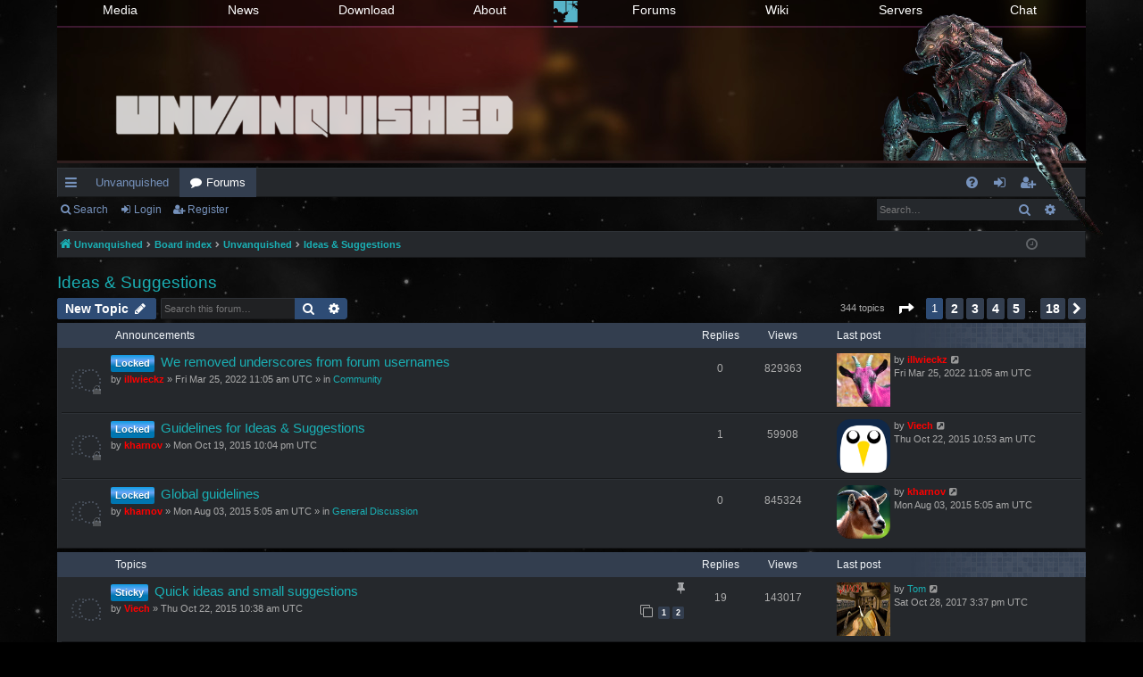

--- FILE ---
content_type: text/html; charset=UTF-8
request_url: https://forums.unvanquished.net/viewforum.php?f=58&sid=2aa7e7bd73a7533f9aa21d9382a724bc
body_size: 12691
content:
<!DOCTYPE html>
<html dir="ltr" lang="en-gb">
<head>
<meta charset="utf-8" />
<meta http-equiv="X-UA-Compatible" content="IE=edge">
<meta name="viewport" content="width=device-width, initial-scale=1" />

<title>Ideas &amp; Suggestions - Unvanquished Forum</title>




	<link rel="alternate" type="application/atom+xml" title="Feed - Unvanquished Forum" href="/app.php/feed?sid=f1f2039097b07cf557c42fc81063a582">	<link rel="alternate" type="application/atom+xml" title="Feed - News" href="/app.php/feed/news?sid=f1f2039097b07cf557c42fc81063a582">	<link rel="alternate" type="application/atom+xml" title="Feed - All forums" href="/app.php/feed/forums?sid=f1f2039097b07cf557c42fc81063a582">	<link rel="alternate" type="application/atom+xml" title="Feed - New Topics" href="/app.php/feed/topics?sid=f1f2039097b07cf557c42fc81063a582">		<link rel="alternate" type="application/atom+xml" title="Feed - Forum - Ideas &amp; Suggestions" href="/app.php/feed/forum/58?sid=f1f2039097b07cf557c42fc81063a582">		
	<link rel="canonical" href="https://forums.unvanquished.net/viewforum.php?f=58">

<!--
	phpBB style name: digi
	Based on style:   prosilver
	Original author:  Arty ( https://www.artodia.com )
	Modified by: 	  MrGaby
-->


<link href="./assets/css/font-awesome.min.css?assets_version=94" rel="stylesheet">
<link href="./styles/digi_darkblue/theme/stylesheet.css?assets_version=94" rel="stylesheet">




<!--[if lte IE 9]>
	<link href="./styles/digi_darkblue/theme/tweaks.css?assets_version=94" rel="stylesheet">
<![endif]-->


<link href="./ext/alfredoramos/markdown/styles/all/theme/css/common.min.css?assets_version=94" rel="stylesheet" media="screen" />
<link href="./ext/alfredoramos/markdown/styles/prosilver/theme/css/markdown.min.css?assets_version=94" rel="stylesheet" media="screen" />
<link href="./ext/bb3mobi/lastpostavatar/styles/all/theme/lastpostavatar.css?assets_version=94" rel="stylesheet" media="screen" />
<link href="./ext/dmzx/prettytopic/styles/prosilver/theme/prettytopic.css?assets_version=94" rel="stylesheet" media="screen" />
<link href="./ext/vse/topicpreview/styles/all/theme/light.css?assets_version=94" rel="stylesheet" media="screen" />



<link href="./styles/digi_darkblue/theme/unvanquished.css" rel="stylesheet"/> <!--unvanquished stylesheet stuff-->

</head>
<body id="phpbb" class="nojs notouch section-viewforum ltr " data-online-text="Online">


	<a id="top" class="top-anchor" accesskey="t"></a>
	<div id="page-header" class="page-width">
		<div class="headerbar" role="banner">
					<div class="inner">
			<!--MAIN NAVBAR BEGIN-->
				<header id="masthead" class="site-header" role="banner">
					<div class="header-main">
						<nav class="unv-navbar navbar-inverse navbar-fixed-top" role="navigation">
							<div class="container">
								<div id="unv-navbar" class="collapse navbar-collapse">
									<div class="menu-main-menu-left-container">
										<ul id="menu-main-menu-left" class="navbar-nav nav-menu1">
											<li id="menu-item-338" class="menu-item menu-item-type-post_type menu-item-object-page menu-item-338"><a href="//unvanquished.net/media/">Media</a></li>
											<li id="menu-item-339" class="menu-item menu-item-type-taxonomy menu-item-object-category menu-item-339"><a href="//unvanquished.net/category/news/">News</a></li>
											<li id="menu-item-322" class="menu-item menu-item-type-post_type menu-item-object-page menu-item-322"><a href="//unvanquished.net/download/">Download</a></li>
											<li id="menu-item-587" class="menu-item menu-item-type-post_type menu-item-object-page menu-item-587"><a href="//unvanquished.net/about/">About</a></li>
										</ul>
									</div>
									<div class="menu-main-menu-right-container">
										<ul id="menu-main-menu-right" class="navbar-nav nav-menu2">
											<li id="menu-item-344" class="menu-item menu-item-type-custom menu-item-object-custom menu-item-344"><a href="//forums.unvanquished.net/">Forums</a></li>
											<li id="menu-item-343" class="menu-item menu-item-type-custom menu-item-object-custom menu-item-343"><a href="//wiki.unvanquished.net/wiki/Main_Page">Wiki</a></li>
											<li id="menu-item-342" class="menu-item menu-item-type-post_type menu-item-object-page menu-item-342"><a href="//unvanquished.net/servers/">Servers</a></li>
											<li id="menu-item-345" class="menu-item menu-item-type-post_type menu-item-object-page menu-item-345"><a href="//unvanquished.net/chat/">Chat</a></li>
										</ul>
									</div>
								</div>
							<a class="header-logo header-logo-active" href="//unvanquished.net/"><img src="//unvanquished.net/wp-content/themes/unv/images/u-logo.png"></a>
							</div>
						</nav>
						<h1 class="site-title">
							<a href="//unvanquished.net/" rel="home"><img id="big-logo" title="Unvanquished" src="//unvanquished.net/wp-content/themes/unv/images/unvanquished.png" alt="Unvanquished"></a>
						</h1>
						<img class="tyrant" src="//unvanquished.net/wp-content/themes/unv/images/tyrant.gif">
					</div>
				</header>
			<!--MAIN NAVBAR END-->

			<!--DEFAULT LOGO BEGIN-->
			<!--
			<div id="site-description" class="site-description">
				<a id="logo" class="logo" href="https://unvanquished.net" title="Unvanquished">
					<img src="./styles/digi_darkblue/theme/images/logo.png" data-src-hd="./styles/digi_darkblue/theme/images/logo_hd.png" alt="Unvanquished Forum"/>
				</a>
				<p class="sitename">Unvanquished Forum</p>
				<p>Unvanquished is an open-source FPS game featuring team-based strategy and RTS elements, pitting humans against aliens in a futuristic setting.</p>
				<p class="skiplink"><a href="#start_here">Skip to content</a></p>
			</div>
			-->
			<!--DEFAULT LOGO END-->

																		
			</div>
					</div>


				


<div class="navbar tabbed not-static" role="navigation">
	<div class="inner page-width">
		<div class="nav-tabs" data-current-page="viewforum">
			<ul class="leftside">
				<li id="quick-links" class="quick-links tab responsive-menu dropdown-container">
					<a href="#" class="nav-link dropdown-trigger">Quick links</a>
					<div class="dropdown">
						<div class="pointer"><div class="pointer-inner"></div></div>
						<ul class="dropdown-contents" role="menu">
								
			<li class="separator"></li>
													<li>
								<a href="./search.php?search_id=unanswered&amp;sid=f1f2039097b07cf557c42fc81063a582" role="menuitem">
									<i class="icon fa-file-o fa-fw icon-gray" aria-hidden="true"></i><span>Unanswered topics</span>
								</a>
							</li>
							<li>
								<a href="./search.php?search_id=active_topics&amp;sid=f1f2039097b07cf557c42fc81063a582" role="menuitem">
									<i class="icon fa-file-o fa-fw icon-blue" aria-hidden="true"></i><span>Active topics</span>
								</a>
							</li>
							<li class="separator"></li>
							<li>
								<a href="./search.php?sid=f1f2039097b07cf557c42fc81063a582" role="menuitem">
									<i class="icon fa-search fa-fw" aria-hidden="true"></i><span>Search</span>
								</a>
							</li>	
	
													</ul>
					</div>
				</li>
													<li class="tab home" data-responsive-class="small-icon icon-home">
						<a class="nav-link" href="https://unvanquished.net" data-navbar-reference="home">Unvanquished</a>
					</li>
								<li class="tab forums selected" data-responsive-class="small-icon icon-forums">
					<a class="nav-link" href="./index.php?sid=f1f2039097b07cf557c42fc81063a582">Forums</a>
				</li>
											</ul>
			<ul class="rightside" role="menu">
								<li class="tab faq" data-select-match="faq" data-responsive-class="small-icon icon-faq">
					<a class="nav-link" href="/app.php/help/faq?sid=f1f2039097b07cf557c42fc81063a582" rel="help" title="Frequently Asked Questions" role="menuitem">
						<i class="icon fa-question-circle fa-fw" aria-hidden="true"></i><span>FAQ</span>
					</a>
				</li>
																									<li class="tab login"  data-skip-responsive="true" data-select-match="login"><a class="nav-link" href="./ucp.php?mode=login&amp;redirect=viewforum.php%3Ff%3D58&amp;sid=f1f2039097b07cf557c42fc81063a582" title="Login" accesskey="x" role="menuitem">Login</a></li>
											<li class="tab register" data-skip-responsive="true" data-select-match="register"><a class="nav-link" href="./ucp.php?mode=register&amp;sid=f1f2039097b07cf557c42fc81063a582" role="menuitem">Register</a></li>
																	</ul>
		</div>
	</div>
</div>

<div class="navbar secondary with-search">
	<ul role="menubar">
											<li class="small-icon icon-search responsive-hide"><a href="./search.php?sid=f1f2039097b07cf557c42fc81063a582">Search</a></li>
														<li class="small-icon icon-login"><a href="./ucp.php?mode=login&amp;redirect=viewforum.php%3Ff%3D58&amp;sid=f1f2039097b07cf557c42fc81063a582" title="Login">Login</a></li>
									<li class="small-icon icon-register"><a href="./ucp.php?mode=register&amp;sid=f1f2039097b07cf557c42fc81063a582">Register</a></li>
									
		
					<li class="search-box not-responsive">			<div id="search-box" class="search-box search-header" role="search">
				<form action="./search.php?sid=f1f2039097b07cf557c42fc81063a582" method="get" id="search">
				<fieldset>
					<input name="keywords" id="keywords" type="search" maxlength="128" title="Search for keywords" class="inputbox search tiny" size="20" value="" placeholder="Search…" />
					<button class="button button-search" type="submit" title="Search">
						<i class="icon fa-search fa-fw" aria-hidden="true"></i><span class="sr-only">Search</span>
					</button>
					<a href="./search.php?sid=f1f2039097b07cf557c42fc81063a582" class="button button-search-end" title="Advanced search">
						<i class="icon fa-cog fa-fw" aria-hidden="true"></i><span class="sr-only">Advanced search</span>
					</a>
					<input type="hidden" name="sid" value="f1f2039097b07cf557c42fc81063a582" />

				</fieldset>
				</form>
			</div>
			</li>
			</ul>
</div>

	</div>

<div id="wrap" class="page-width">

	
	<a id="start_here" class="top-anchor"></a>
	<div id="page-body" class="page-body" role="main">
		<div class="navbar">
	<ul id="nav-breadcrumbs" class="nav-breadcrumbs linklist navlinks" role="menubar">
				
		
		<li class="breadcrumbs" itemscope itemtype="https://schema.org/BreadcrumbList">

						<span class="crumb" itemtype="https://schema.org/ListItem" itemprop="itemListElement" itemscope><a itemprop="item" href="https://unvanquished.net" data-navbar-reference="home"><i class="icon fa-home fa-fw" aria-hidden="true"></i><span itemprop="name">Unvanquished</span></a><meta itemprop="position" content="1" /></span>
			
						<span class="crumb" itemtype="https://schema.org/ListItem" itemprop="itemListElement" itemscope><a itemprop="item" href="./index.php?sid=f1f2039097b07cf557c42fc81063a582" accesskey="h" data-navbar-reference="index"><span itemprop="name">Board index</span></a><meta itemprop="position" content="2" /></span>

									
						<span class="crumb" itemtype="https://schema.org/ListItem" itemprop="itemListElement" itemscope data-forum-id="1"><a itemprop="item" href="./viewforum.php?f=1&amp;sid=f1f2039097b07cf557c42fc81063a582"><span itemprop="name">Unvanquished</span></a><meta itemprop="position" content="3" /></span>
												
						<span class="crumb" itemtype="https://schema.org/ListItem" itemprop="itemListElement" itemscope data-forum-id="58"><a itemprop="item" href="./viewforum.php?f=58&amp;sid=f1f2039097b07cf557c42fc81063a582"><span itemprop="name">Ideas &amp; Suggestions</span></a><meta itemprop="position" content="4" /></span>
						
			
		</li>

		
		
			<li class="rightside responsive-search">
				<a href="./search.php?sid=f1f2039097b07cf557c42fc81063a582" title="View the advanced search options" role="menuitem">
					<i class="icon fa-search fa-fw" aria-hidden="true"></i><span class="sr-only">Search</span>
				</a>
			</li>
				<li class="rightside dropdown-container icon-only">
			<a href="#" class="dropdown-trigger time" title="It is currently Mon Jan 26, 2026 8:49 pm UTC"><i class="fa fa-clock-o"></i></a>
			<div class="dropdown">
				<div class="pointer"><div class="pointer-inner"></div></div>
				<ul class="dropdown-contents">
					<li>It is currently Mon Jan 26, 2026 8:49 pm UTC</li>
					<li>All times are <span title="UTC">UTC</span></li>
				</ul>
			</div>
		</li>
	</ul>
</div>

		
		<h2 class="forum-title"><a href="./viewforum.php?f=58&amp;sid=f1f2039097b07cf557c42fc81063a582">Ideas &amp; Suggestions</a></h2>
<div>
	<!-- NOTE: remove the style="display: none" when you want to have the forum description on the forum body -->
	<div style="display: none !important;">Request new features or present your ideas.<br /></div>	</div>



	<div class="action-bar bar-top">

				
		<a href="./posting.php?mode=post&amp;f=58&amp;sid=f1f2039097b07cf557c42fc81063a582" class="button" title="Post a new topic">
							<span>New Topic</span> <i class="icon fa-pencil fa-fw" aria-hidden="true"></i>
					</a>
			
	
			<div class="search-box" role="search">
			<form method="get" id="forum-search" action="./search.php?sid=f1f2039097b07cf557c42fc81063a582">
			<fieldset>
				<input class="inputbox search tiny" type="search" name="keywords" id="search_keywords" size="20" placeholder="Search this forum…" />
				<button class="button button-search" type="submit" title="Search">
					<i class="icon fa-search fa-fw" aria-hidden="true"></i><span class="sr-only">Search</span>
				</button>
				<a href="./search.php?fid%5B%5D=58&amp;sid=f1f2039097b07cf557c42fc81063a582" class="button button-search-end" title="Advanced search">
					<i class="icon fa-cog fa-fw" aria-hidden="true"></i><span class="sr-only">Advanced search</span>
				</a>
				<input type="hidden" name="fid[0]" value="58" />
<input type="hidden" name="sid" value="f1f2039097b07cf557c42fc81063a582" />

			</fieldset>
			</form>
		</div>
	
	<div class="pagination">
				344 topics
					<ul>
	<li class="dropdown-container dropdown-button-control dropdown-page-jump page-jump">
		<a class="button button-icon-only dropdown-trigger" href="#" title="Click to jump to page…" role="button"><i class="icon fa-level-down fa-rotate-270" aria-hidden="true"></i><span class="sr-only">Page <strong>1</strong> of <strong>18</strong></span></a>
		<div class="dropdown">
			<div class="pointer"><div class="pointer-inner"></div></div>
			<ul class="dropdown-contents">
				<li>Jump to page:</li>
				<li class="page-jump-form">
					<input type="number" name="page-number" min="1" max="999999" title="Enter the page number you wish to go to" class="inputbox tiny" data-per-page="20" data-base-url=".&#x2F;viewforum.php&#x3F;f&#x3D;58&amp;amp&#x3B;sid&#x3D;f1f2039097b07cf557c42fc81063a582" data-start-name="start" />
					<input class="button2" value="Go" type="button" />
				</li>
			</ul>
		</div>
	</li>
		<li class="active"><span>1</span></li>
				<li><a class="button" href="./viewforum.php?f=58&amp;sid=f1f2039097b07cf557c42fc81063a582&amp;start=20" role="button">2</a></li>
				<li><a class="button" href="./viewforum.php?f=58&amp;sid=f1f2039097b07cf557c42fc81063a582&amp;start=40" role="button">3</a></li>
				<li><a class="button" href="./viewforum.php?f=58&amp;sid=f1f2039097b07cf557c42fc81063a582&amp;start=60" role="button">4</a></li>
				<li><a class="button" href="./viewforum.php?f=58&amp;sid=f1f2039097b07cf557c42fc81063a582&amp;start=80" role="button">5</a></li>
			<li class="ellipsis" role="separator"><span>…</span></li>
				<li><a class="button" href="./viewforum.php?f=58&amp;sid=f1f2039097b07cf557c42fc81063a582&amp;start=340" role="button">18</a></li>
				<li class="arrow next"><a class="button button-icon-only" href="./viewforum.php?f=58&amp;sid=f1f2039097b07cf557c42fc81063a582&amp;start=20" rel="next" role="button"><i class="icon fa-chevron-right fa-fw" aria-hidden="true"></i><span class="sr-only">Next</span></a></li>
	</ul>
			</div>

	</div>




	
			<div class="forumbg announcement">
		<div class="inner">
		<ul class="topiclist">
			<li class="header">
				<dl class="row-item">
					<dt><div class="list-inner">Announcements</div></dt>
					<dd class="posts">Replies</dd>
					<dd class="views">Views</dd>
					<dd class="lastpost"><span>Last post</span></dd>
				</dl>
			</li>
		</ul>
		<ul class="topiclist topics">
	
				<li class="row bg1 global-announce">
						<dl class="row-item global_read_locked">
				<dt title="This topic is locked, you cannot edit posts or make further replies.">
										<div class="list-inner">
						<span class="prettytopic">Locked</span>												<a href="./viewtopic.php?t=2259&amp;sid=f1f2039097b07cf557c42fc81063a582" class="topictitle">We removed underscores from forum usernames</a>																								<br />
												
												<div class="responsive-show" style="display: none;">
							Last post by <a href="./memberlist.php?mode=viewprofile&amp;u=221&amp;sid=f1f2039097b07cf557c42fc81063a582" style="color: #FF0000;" class="username-coloured">illwieckz</a><span class="lastpostavatar"><img class="avatar" src="./download/file.php?avatar=221_1456499589.jpg" width="30" height="30" alt="User avatar" /></span> &laquo; <a href="./viewtopic.php?p=18709&amp;sid=f1f2039097b07cf557c42fc81063a582#p18709" title="Go to last post"><time datetime="2022-03-25T11:05:40+00:00">Fri Mar 25, 2022 11:05 am UTC</time></a>
							<br />Posted in <a href="./viewforum.php?f=35&amp;sid=f1f2039097b07cf557c42fc81063a582">Community</a>						</div>
													
						<div class="topic-poster responsive-hide left-box">
																												by <a href="./memberlist.php?mode=viewprofile&amp;u=221&amp;sid=f1f2039097b07cf557c42fc81063a582" style="color: #FF0000;" class="username-coloured">illwieckz</a> &raquo; <time datetime="2022-03-25T11:05:40+00:00">Fri Mar 25, 2022 11:05 am UTC</time>
														 &raquo; in <a href="./viewforum.php?f=35&amp;sid=f1f2039097b07cf557c42fc81063a582">Community</a>						</div>
						
								<div class="topic_preview_content" style="display:none;">
				<div class="topic_preview_avatar"><img class="avatar" src="./styles/digi_darkblue/theme/images/no_avatar.gif" data-src="./download/file.php?avatar=221_1456499589.jpg" width="100" height="100" alt="User avatar" /></div>
		<div class="topic_preview_first">:announce: We have removed underscores from user names. <br />
<br />
If you have trouble to log in and your username featured an underscore, please retry...</div>
	</div>




					</div>
				</dt>
				<dd class="posts">0 <dfn>Replies</dfn></dd>
				<dd class="views">829363 <dfn>Views</dfn></dd>
				<dd class="lastpost">
					<span><dfn>Last post </dfn>by <a href="./memberlist.php?mode=viewprofile&amp;u=221&amp;sid=f1f2039097b07cf557c42fc81063a582" style="color: #FF0000;" class="username-coloured">illwieckz</a><span class="lastpostavatar"><img class="avatar" src="./download/file.php?avatar=221_1456499589.jpg" width="30" height="30" alt="User avatar" /></span>													<a href="./viewtopic.php?p=18709&amp;sid=f1f2039097b07cf557c42fc81063a582#p18709" title="Go to last post">
								<i class="icon fa-external-link-square fa-fw icon-lightgray icon-md" aria-hidden="true"></i><span class="sr-only"></span>
							</a>
												<br /><time datetime="2022-03-25T11:05:40+00:00">Fri Mar 25, 2022 11:05 am UTC</time>
					</span>
				</dd>
			</dl>
					</li>
		
	

	
	
				<li class="row bg2 announce">
						<dl class="row-item announce_read_locked">
				<dt title="This topic is locked, you cannot edit posts or make further replies.">
										<div class="list-inner">
						<span class="prettytopic">Locked</span>												<a href="./viewtopic.php?t=2011&amp;sid=f1f2039097b07cf557c42fc81063a582" class="topictitle">Guidelines for Ideas &amp; Suggestions</a>																								<br />
												
												<div class="responsive-show" style="display: none;">
							Last post by <a href="./memberlist.php?mode=viewprofile&amp;u=210&amp;sid=f1f2039097b07cf557c42fc81063a582" style="color: #FF0000;" class="username-coloured">Viech</a><span class="lastpostavatar"><img class="avatar" src="./download/file.php?avatar=210_1402514119.png" width="30" height="30" alt="User avatar" /></span> &laquo; <a href="./viewtopic.php?p=16959&amp;sid=f1f2039097b07cf557c42fc81063a582#p16959" title="Go to last post"><time datetime="2015-10-22T10:53:45+00:00">Thu Oct 22, 2015 10:53 am UTC</time></a>
													</div>
														<span class="responsive-show left-box" style="display: none;">Replies: <strong>1</strong></span>
													
						<div class="topic-poster responsive-hide left-box">
																												by <a href="./memberlist.php?mode=viewprofile&amp;u=4&amp;sid=f1f2039097b07cf557c42fc81063a582" style="color: #FF0000;" class="username-coloured">kharnov</a> &raquo; <time datetime="2015-10-19T22:04:52+00:00">Mon Oct 19, 2015 10:04 pm UTC</time>
																				</div>
						
								<div class="topic_preview_content" style="display:none;">
				<div class="topic_preview_avatar"><img class="avatar" src="./styles/digi_darkblue/theme/images/no_avatar.gif" data-src="./download/file.php?avatar=4_1396715665.png" width="100" height="100" alt="User avatar" /></div>
		<div class="topic_preview_first">Hi, and welcome to the Ideas & Suggestions sub-forum. This is where you post ideas regarding the game itself, although you can also post suggestions...</div>
	</div>




					</div>
				</dt>
				<dd class="posts">1 <dfn>Replies</dfn></dd>
				<dd class="views">59908 <dfn>Views</dfn></dd>
				<dd class="lastpost">
					<span><dfn>Last post </dfn>by <a href="./memberlist.php?mode=viewprofile&amp;u=210&amp;sid=f1f2039097b07cf557c42fc81063a582" style="color: #FF0000;" class="username-coloured">Viech</a><span class="lastpostavatar"><img class="avatar" src="./download/file.php?avatar=210_1402514119.png" width="30" height="30" alt="User avatar" /></span>													<a href="./viewtopic.php?p=16959&amp;sid=f1f2039097b07cf557c42fc81063a582#p16959" title="Go to last post">
								<i class="icon fa-external-link-square fa-fw icon-lightgray icon-md" aria-hidden="true"></i><span class="sr-only"></span>
							</a>
												<br /><time datetime="2015-10-22T10:53:45+00:00">Thu Oct 22, 2015 10:53 am UTC</time>
					</span>
				</dd>
			</dl>
					</li>
		
	

	
	
				<li class="row bg1 global-announce">
						<dl class="row-item global_read_locked">
				<dt title="This topic is locked, you cannot edit posts or make further replies.">
										<div class="list-inner">
						<span class="prettytopic">Locked</span>												<a href="./viewtopic.php?t=1895&amp;sid=f1f2039097b07cf557c42fc81063a582" class="topictitle">Global guidelines</a>																								<br />
												
												<div class="responsive-show" style="display: none;">
							Last post by <a href="./memberlist.php?mode=viewprofile&amp;u=4&amp;sid=f1f2039097b07cf557c42fc81063a582" style="color: #FF0000;" class="username-coloured">kharnov</a><span class="lastpostavatar"><img class="avatar" src="./download/file.php?avatar=4_1396715665.png" width="30" height="30" alt="User avatar" /></span> &laquo; <a href="./viewtopic.php?p=16309&amp;sid=f1f2039097b07cf557c42fc81063a582#p16309" title="Go to last post"><time datetime="2015-08-03T05:05:23+00:00">Mon Aug 03, 2015 5:05 am UTC</time></a>
							<br />Posted in <a href="./viewforum.php?f=4&amp;sid=f1f2039097b07cf557c42fc81063a582">General Discussion</a>						</div>
													
						<div class="topic-poster responsive-hide left-box">
																												by <a href="./memberlist.php?mode=viewprofile&amp;u=4&amp;sid=f1f2039097b07cf557c42fc81063a582" style="color: #FF0000;" class="username-coloured">kharnov</a> &raquo; <time datetime="2015-08-03T05:05:23+00:00">Mon Aug 03, 2015 5:05 am UTC</time>
														 &raquo; in <a href="./viewforum.php?f=4&amp;sid=f1f2039097b07cf557c42fc81063a582">General Discussion</a>						</div>
						
								<div class="topic_preview_content" style="display:none;">
				<div class="topic_preview_avatar"><img class="avatar" src="./styles/digi_darkblue/theme/images/no_avatar.gif" data-src="./download/file.php?avatar=4_1396715665.png" width="100" height="100" alt="User avatar" /></div>
		<div class="topic_preview_first">Hi, and welcome to the Unvanquished forum. I hope you enjoy your stay here.<br />
<br />
Generally, we take a more laissez-faire approach to administrating the...</div>
	</div>




					</div>
				</dt>
				<dd class="posts">0 <dfn>Replies</dfn></dd>
				<dd class="views">845324 <dfn>Views</dfn></dd>
				<dd class="lastpost">
					<span><dfn>Last post </dfn>by <a href="./memberlist.php?mode=viewprofile&amp;u=4&amp;sid=f1f2039097b07cf557c42fc81063a582" style="color: #FF0000;" class="username-coloured">kharnov</a><span class="lastpostavatar"><img class="avatar" src="./download/file.php?avatar=4_1396715665.png" width="30" height="30" alt="User avatar" /></span>													<a href="./viewtopic.php?p=16309&amp;sid=f1f2039097b07cf557c42fc81063a582#p16309" title="Go to last post">
								<i class="icon fa-external-link-square fa-fw icon-lightgray icon-md" aria-hidden="true"></i><span class="sr-only"></span>
							</a>
												<br /><time datetime="2015-08-03T05:05:23+00:00">Mon Aug 03, 2015 5:05 am UTC</time>
					</span>
				</dd>
			</dl>
					</li>
		
	

			</ul>
		</div>
	</div>
	
			<div class="forumbg">
		<div class="inner">
		<ul class="topiclist">
			<li class="header">
				<dl class="row-item">
					<dt><div class="list-inner">Topics</div></dt>
					<dd class="posts">Replies</dd>
					<dd class="views">Views</dd>
					<dd class="lastpost"><span>Last post</span></dd>
				</dl>
			</li>
		</ul>
		<ul class="topiclist topics">
	
				<li class="row bg2 sticky">
						<dl class="row-item sticky_read">
				<dt title="No unread posts">
										<div class="list-inner">
						<span class="prettytopic">Sticky</span>												<a href="./viewtopic.php?t=2014&amp;sid=f1f2039097b07cf557c42fc81063a582" class="topictitle">Quick ideas and small suggestions</a>																								<br />
												<i class="topic-status sticky fa fa-thumb-tack"></i>
												<div class="responsive-show" style="display: none;">
							Last post by <a href="./memberlist.php?mode=viewprofile&amp;u=425&amp;sid=f1f2039097b07cf557c42fc81063a582" class="username">Tom</a><span class="lastpostavatar"><img class="avatar" src="./download/file.php?avatar=425_1404840492.jpg" width="30" height="23" alt="User avatar" /></span> &laquo; <a href="./viewtopic.php?p=17986&amp;sid=f1f2039097b07cf557c42fc81063a582#p17986" title="Go to last post"><time datetime="2017-10-28T15:37:04+00:00">Sat Oct 28, 2017 3:37 pm UTC</time></a>
													</div>
														<span class="responsive-show left-box" style="display: none;">Replies: <strong>19</strong></span>
													
						<div class="topic-poster responsive-hide left-box">
																												by <a href="./memberlist.php?mode=viewprofile&amp;u=210&amp;sid=f1f2039097b07cf557c42fc81063a582" style="color: #FF0000;" class="username-coloured">Viech</a> &raquo; <time datetime="2015-10-22T10:38:03+00:00">Thu Oct 22, 2015 10:38 am UTC</time>
																				</div>
												<div class="pagination">
							<span><i class="icon fa-clone fa-fw" aria-hidden="true"></i></span>
							<ul>
															<li><a class="button" href="./viewtopic.php?t=2014&amp;sid=f1f2039097b07cf557c42fc81063a582">1</a></li>
																							<li><a class="button" href="./viewtopic.php?t=2014&amp;sid=f1f2039097b07cf557c42fc81063a582&amp;start=10">2</a></li>
																																													</ul>
						</div>
						
								<div class="topic_preview_content" style="display:none;">
				<div class="topic_preview_avatar"><img class="avatar" src="./styles/digi_darkblue/theme/images/no_avatar.gif" data-src="./download/file.php?avatar=210_1402514119.png" width="100" height="100" alt="User avatar" /></div>
		<div class="topic_preview_first">If you don't plan to put some effort into explaining in detail what your idea is, why it's worthwhile to pursue and how it could fit into the game...</div>
	</div>




					</div>
				</dt>
				<dd class="posts">19 <dfn>Replies</dfn></dd>
				<dd class="views">143017 <dfn>Views</dfn></dd>
				<dd class="lastpost">
					<span><dfn>Last post </dfn>by <a href="./memberlist.php?mode=viewprofile&amp;u=425&amp;sid=f1f2039097b07cf557c42fc81063a582" class="username">Tom</a><span class="lastpostavatar"><img class="avatar" src="./download/file.php?avatar=425_1404840492.jpg" width="30" height="23" alt="User avatar" /></span>													<a href="./viewtopic.php?p=17986&amp;sid=f1f2039097b07cf557c42fc81063a582#p17986" title="Go to last post">
								<i class="icon fa-external-link-square fa-fw icon-lightgray icon-md" aria-hidden="true"></i><span class="sr-only"></span>
							</a>
												<br /><time datetime="2017-10-28T15:37:04+00:00">Sat Oct 28, 2017 3:37 pm UTC</time>
					</span>
				</dd>
			</dl>
					</li>
		
	

	
	
				<li class="row bg1">
						<dl class="row-item topic_read">
				<dt title="No unread posts">
										<div class="list-inner">
																		<a href="./viewtopic.php?t=2506&amp;sid=f1f2039097b07cf557c42fc81063a582" class="topictitle">Enhance Your FPS with Emotional Gameplay – Ovomind Integration Idea</a>																								<br />
												
												<div class="responsive-show" style="display: none;">
							Last post by <a href="./memberlist.php?mode=viewprofile&amp;u=4456&amp;sid=f1f2039097b07cf557c42fc81063a582" class="username">jmovo</a><span class="lastpostavatar"><img class="avatar" src="./styles/digi_darkblue/theme/images/no_avatar.gif" width="30" height="30" alt="" /></span> &laquo; <a href="./viewtopic.php?p=19551&amp;sid=f1f2039097b07cf557c42fc81063a582#p19551" title="Go to last post"><time datetime="2025-02-28T09:51:02+00:00">Fri Feb 28, 2025 9:51 am UTC</time></a>
													</div>
													
						<div class="topic-poster responsive-hide left-box">
																												by <a href="./memberlist.php?mode=viewprofile&amp;u=4456&amp;sid=f1f2039097b07cf557c42fc81063a582" class="username">jmovo</a> &raquo; <time datetime="2025-02-28T09:51:02+00:00">Fri Feb 28, 2025 9:51 am UTC</time>
																				</div>
						
								<div class="topic_preview_content" style="display:none;">
				<div class="topic_preview_avatar"><div class="topic_preview_no_avatar"></div></div>
		<div class="topic_preview_first">Hey everyone,<br />
<br />
I wanted to share an idea that could add a unique layer of immersion to Unvanquished. What if your character’s emotions—based on...</div>
	</div>




					</div>
				</dt>
				<dd class="posts">0 <dfn>Replies</dfn></dd>
				<dd class="views">251397 <dfn>Views</dfn></dd>
				<dd class="lastpost">
					<span><dfn>Last post </dfn>by <a href="./memberlist.php?mode=viewprofile&amp;u=4456&amp;sid=f1f2039097b07cf557c42fc81063a582" class="username">jmovo</a><span class="lastpostavatar"><img class="avatar" src="./styles/digi_darkblue/theme/images/no_avatar.gif" width="30" height="30" alt="" /></span>													<a href="./viewtopic.php?p=19551&amp;sid=f1f2039097b07cf557c42fc81063a582#p19551" title="Go to last post">
								<i class="icon fa-external-link-square fa-fw icon-lightgray icon-md" aria-hidden="true"></i><span class="sr-only"></span>
							</a>
												<br /><time datetime="2025-02-28T09:51:02+00:00">Fri Feb 28, 2025 9:51 am UTC</time>
					</span>
				</dd>
			</dl>
					</li>
		
	

	
	
				<li class="row bg2">
						<dl class="row-item topic_read">
				<dt title="No unread posts">
										<div class="list-inner">
																		<a href="./viewtopic.php?t=2505&amp;sid=f1f2039097b07cf557c42fc81063a582" class="topictitle">Before starting a map...</a>																								<br />
												
												<div class="responsive-show" style="display: none;">
							Last post by <a href="./memberlist.php?mode=viewprofile&amp;u=1903&amp;sid=f1f2039097b07cf557c42fc81063a582" class="username">SuperDupont</a><span class="lastpostavatar"><img class="avatar" src="./download/file.php?avatar=1903_1624988784.png" width="30" height="29" alt="User avatar" /></span> &laquo; <a href="./viewtopic.php?p=19550&amp;sid=f1f2039097b07cf557c42fc81063a582#p19550" title="Go to last post"><time datetime="2025-02-26T21:47:52+00:00">Wed Feb 26, 2025 9:47 pm UTC</time></a>
													</div>
													
						<div class="topic-poster responsive-hide left-box">
																												by <a href="./memberlist.php?mode=viewprofile&amp;u=1903&amp;sid=f1f2039097b07cf557c42fc81063a582" class="username">SuperDupont</a> &raquo; <time datetime="2025-02-26T21:47:52+00:00">Wed Feb 26, 2025 9:47 pm UTC</time>
																				</div>
						
								<div class="topic_preview_content" style="display:none;">
				<div class="topic_preview_avatar"><img class="avatar" src="./styles/digi_darkblue/theme/images/no_avatar.gif" data-src="./download/file.php?avatar=1903_1624988784.png" width="100" height="98" alt="User avatar" /></div>
		<div class="topic_preview_first">Before starting a map, if there is several layout for this map, a list with PVE and normal game should be presented and players can vote.<br />
<br />
And, why...</div>
	</div>




					</div>
				</dt>
				<dd class="posts">0 <dfn>Replies</dfn></dd>
				<dd class="views">61003 <dfn>Views</dfn></dd>
				<dd class="lastpost">
					<span><dfn>Last post </dfn>by <a href="./memberlist.php?mode=viewprofile&amp;u=1903&amp;sid=f1f2039097b07cf557c42fc81063a582" class="username">SuperDupont</a><span class="lastpostavatar"><img class="avatar" src="./download/file.php?avatar=1903_1624988784.png" width="30" height="29" alt="User avatar" /></span>													<a href="./viewtopic.php?p=19550&amp;sid=f1f2039097b07cf557c42fc81063a582#p19550" title="Go to last post">
								<i class="icon fa-external-link-square fa-fw icon-lightgray icon-md" aria-hidden="true"></i><span class="sr-only"></span>
							</a>
												<br /><time datetime="2025-02-26T21:47:52+00:00">Wed Feb 26, 2025 9:47 pm UTC</time>
					</span>
				</dd>
			</dl>
					</li>
		
	

	
	
				<li class="row bg1">
						<dl class="row-item topic_read">
				<dt title="No unread posts">
										<div class="list-inner">
																		<a href="./viewtopic.php?t=2165&amp;sid=f1f2039097b07cf557c42fc81063a582" class="topictitle">Such a great game, but....</a>																								<br />
												
												<div class="responsive-show" style="display: none;">
							Last post by <a href="./memberlist.php?mode=viewprofile&amp;u=221&amp;sid=f1f2039097b07cf557c42fc81063a582" style="color: #FF0000;" class="username-coloured">illwieckz</a><span class="lastpostavatar"><img class="avatar" src="./download/file.php?avatar=221_1456499589.jpg" width="30" height="30" alt="User avatar" /></span> &laquo; <a href="./viewtopic.php?p=19452&amp;sid=f1f2039097b07cf557c42fc81063a582#p19452" title="Go to last post"><time datetime="2024-08-04T19:00:36+00:00">Sun Aug 04, 2024 7:00 pm UTC</time></a>
													</div>
														<span class="responsive-show left-box" style="display: none;">Replies: <strong>7</strong></span>
													
						<div class="topic-poster responsive-hide left-box">
																												by <a href="./memberlist.php?mode=viewprofile&amp;u=1815&amp;sid=f1f2039097b07cf557c42fc81063a582" class="username">OldTremPlaya</a> &raquo; <time datetime="2019-08-13T23:21:59+00:00">Tue Aug 13, 2019 11:21 pm UTC</time>
																				</div>
						
								<div class="topic_preview_content" style="display:none;">
				<div class="topic_preview_avatar"><img class="avatar" src="./styles/digi_darkblue/theme/images/no_avatar.gif" data-src="./download/file.php?avatar=1815_1565738182.jpeg" width="100" height="100" alt="User avatar" /></div>
		<div class="topic_preview_first">People for some reason never heard of it. Would you guys consider hosting the game on Steam? I think it would make the game more popular. <br />
Also, a...</div>
	</div>




					</div>
				</dt>
				<dd class="posts">7 <dfn>Replies</dfn></dd>
				<dd class="views">90749 <dfn>Views</dfn></dd>
				<dd class="lastpost">
					<span><dfn>Last post </dfn>by <a href="./memberlist.php?mode=viewprofile&amp;u=221&amp;sid=f1f2039097b07cf557c42fc81063a582" style="color: #FF0000;" class="username-coloured">illwieckz</a><span class="lastpostavatar"><img class="avatar" src="./download/file.php?avatar=221_1456499589.jpg" width="30" height="30" alt="User avatar" /></span>													<a href="./viewtopic.php?p=19452&amp;sid=f1f2039097b07cf557c42fc81063a582#p19452" title="Go to last post">
								<i class="icon fa-external-link-square fa-fw icon-lightgray icon-md" aria-hidden="true"></i><span class="sr-only"></span>
							</a>
												<br /><time datetime="2024-08-04T19:00:36+00:00">Sun Aug 04, 2024 7:00 pm UTC</time>
					</span>
				</dd>
			</dl>
					</li>
		
	

	
	
				<li class="row bg2">
						<dl class="row-item topic_read">
				<dt title="No unread posts">
										<div class="list-inner">
																		<a href="./viewtopic.php?t=2446&amp;sid=f1f2039097b07cf557c42fc81063a582" class="topictitle">Please add an FOV slider and higher options for Shadow settings</a>																								<br />
												
												<div class="responsive-show" style="display: none;">
							Last post by <a href="./memberlist.php?mode=viewprofile&amp;u=2464&amp;sid=f1f2039097b07cf557c42fc81063a582" style="color: #BF40FF;" class="username-coloured">Grise</a><span class="lastpostavatar"><img class="avatar" src="./download/file.php?avatar=2464_1679844494.png" width="30" height="30" alt="User avatar" /></span> &laquo; <a href="./viewtopic.php?p=19388&amp;sid=f1f2039097b07cf557c42fc81063a582#p19388" title="Go to last post"><time datetime="2024-01-03T10:42:05+00:00">Wed Jan 03, 2024 10:42 am UTC</time></a>
													</div>
														<span class="responsive-show left-box" style="display: none;">Replies: <strong>8</strong></span>
													
						<div class="topic-poster responsive-hide left-box">
																												by <a href="./memberlist.php?mode=viewprofile&amp;u=1743&amp;sid=f1f2039097b07cf557c42fc81063a582" class="username">RaptorHunter182</a> &raquo; <time datetime="2023-12-31T22:59:40+00:00">Sun Dec 31, 2023 10:59 pm UTC</time>
																				</div>
						
								<div class="topic_preview_content" style="display:none;">
				<div class="topic_preview_avatar"><img class="avatar" src="./styles/digi_darkblue/theme/images/no_avatar.gif" data-src="./download/file.php?avatar=1743_1704054822.png" width="100" height="100" alt="User avatar" /></div>
		<div class="topic_preview_first">I would love to see an FOV slider added as the FOV feels a bit too zoomed in for me personally and currently there is no way to change your FOV (that...</div>
	</div>




					</div>
				</dt>
				<dd class="posts">8 <dfn>Replies</dfn></dd>
				<dd class="views">61111 <dfn>Views</dfn></dd>
				<dd class="lastpost">
					<span><dfn>Last post </dfn>by <a href="./memberlist.php?mode=viewprofile&amp;u=2464&amp;sid=f1f2039097b07cf557c42fc81063a582" style="color: #BF40FF;" class="username-coloured">Grise</a><span class="lastpostavatar"><img class="avatar" src="./download/file.php?avatar=2464_1679844494.png" width="30" height="30" alt="User avatar" /></span>													<a href="./viewtopic.php?p=19388&amp;sid=f1f2039097b07cf557c42fc81063a582#p19388" title="Go to last post">
								<i class="icon fa-external-link-square fa-fw icon-lightgray icon-md" aria-hidden="true"></i><span class="sr-only"></span>
							</a>
												<br /><time datetime="2024-01-03T10:42:05+00:00">Wed Jan 03, 2024 10:42 am UTC</time>
					</span>
				</dd>
			</dl>
					</li>
		
	

	
	
				<li class="row bg1">
						<dl class="row-item topic_read">
				<dt title="No unread posts">
										<div class="list-inner">
																		<a href="./viewtopic.php?t=2447&amp;sid=f1f2039097b07cf557c42fc81063a582" class="topictitle">Improvements to Bot options in the Pause menu</a>																								<br />
												
												<div class="responsive-show" style="display: none;">
							Last post by <a href="./memberlist.php?mode=viewprofile&amp;u=2464&amp;sid=f1f2039097b07cf557c42fc81063a582" style="color: #BF40FF;" class="username-coloured">Grise</a><span class="lastpostavatar"><img class="avatar" src="./download/file.php?avatar=2464_1679844494.png" width="30" height="30" alt="User avatar" /></span> &laquo; <a href="./viewtopic.php?p=19387&amp;sid=f1f2039097b07cf557c42fc81063a582#p19387" title="Go to last post"><time datetime="2024-01-01T10:44:55+00:00">Mon Jan 01, 2024 10:44 am UTC</time></a>
													</div>
														<span class="responsive-show left-box" style="display: none;">Replies: <strong>12</strong></span>
													
						<div class="topic-poster responsive-hide left-box">
																												by <a href="./memberlist.php?mode=viewprofile&amp;u=1743&amp;sid=f1f2039097b07cf557c42fc81063a582" class="username">RaptorHunter182</a> &raquo; <time datetime="2023-12-31T23:42:20+00:00">Sun Dec 31, 2023 11:42 pm UTC</time>
																				</div>
												<div class="pagination">
							<span><i class="icon fa-clone fa-fw" aria-hidden="true"></i></span>
							<ul>
															<li><a class="button" href="./viewtopic.php?t=2447&amp;sid=f1f2039097b07cf557c42fc81063a582">1</a></li>
																							<li><a class="button" href="./viewtopic.php?t=2447&amp;sid=f1f2039097b07cf557c42fc81063a582&amp;start=10">2</a></li>
																																													</ul>
						</div>
						
								<div class="topic_preview_content" style="display:none;">
				<div class="topic_preview_avatar"><img class="avatar" src="./styles/digi_darkblue/theme/images/no_avatar.gif" data-src="./download/file.php?avatar=1743_1704054822.png" width="100" height="100" alt="User avatar" /></div>
		<div class="topic_preview_first">Firstly, let me say thank you for adding the improved options for spawning bots in the latest update! I am a mostly single-player player so these...</div>
	</div>




					</div>
				</dt>
				<dd class="posts">12 <dfn>Replies</dfn></dd>
				<dd class="views">80874 <dfn>Views</dfn></dd>
				<dd class="lastpost">
					<span><dfn>Last post </dfn>by <a href="./memberlist.php?mode=viewprofile&amp;u=2464&amp;sid=f1f2039097b07cf557c42fc81063a582" style="color: #BF40FF;" class="username-coloured">Grise</a><span class="lastpostavatar"><img class="avatar" src="./download/file.php?avatar=2464_1679844494.png" width="30" height="30" alt="User avatar" /></span>													<a href="./viewtopic.php?p=19387&amp;sid=f1f2039097b07cf557c42fc81063a582#p19387" title="Go to last post">
								<i class="icon fa-external-link-square fa-fw icon-lightgray icon-md" aria-hidden="true"></i><span class="sr-only"></span>
							</a>
												<br /><time datetime="2024-01-01T10:44:55+00:00">Mon Jan 01, 2024 10:44 am UTC</time>
					</span>
				</dd>
			</dl>
					</li>
		
	

	
	
				<li class="row bg2">
						<dl class="row-item topic_read">
				<dt title="No unread posts">
										<div class="list-inner">
																		<a href="./viewtopic.php?t=2414&amp;sid=f1f2039097b07cf557c42fc81063a582" class="topictitle">Why not use Rust for BT?</a>																								<br />
												
												<div class="responsive-show" style="display: none;">
							Last post by <a href="./memberlist.php?mode=viewprofile&amp;u=23&amp;sid=f1f2039097b07cf557c42fc81063a582" style="color: #FF0000;" class="username-coloured">Gireen</a><span class="lastpostavatar"><img class="avatar" src="./download/file.php?avatar=23_1382786949.png" width="30" height="30" alt="User avatar" /></span> &laquo; <a href="./viewtopic.php?p=19246&amp;sid=f1f2039097b07cf557c42fc81063a582#p19246" title="Go to last post"><time datetime="2023-06-26T08:17:32+00:00">Mon Jun 26, 2023 8:17 am UTC</time></a>
													</div>
														<span class="responsive-show left-box" style="display: none;">Replies: <strong>3</strong></span>
													
						<div class="topic-poster responsive-hide left-box">
																												by <a href="./memberlist.php?mode=viewprofile&amp;u=1903&amp;sid=f1f2039097b07cf557c42fc81063a582" class="username">SuperDupont</a> &raquo; <time datetime="2023-06-10T06:25:00+00:00">Sat Jun 10, 2023 6:25 am UTC</time>
																				</div>
						
								<div class="topic_preview_content" style="display:none;">
				<div class="topic_preview_avatar"><img class="avatar" src="./styles/digi_darkblue/theme/images/no_avatar.gif" data-src="./download/file.php?avatar=1903_1624988784.png" width="100" height="98" alt="User avatar" /></div>
		<div class="topic_preview_first">Why not use Rust language for BT (Behavior Tree)?<br />
<br />
In Rust, an oriented objects (but not objects), we have:<br />
- enum : <br />
- controls flow : <br />
- ...<br />
<br />
I...</div>
	</div>




					</div>
				</dt>
				<dd class="posts">3 <dfn>Replies</dfn></dd>
				<dd class="views">82519 <dfn>Views</dfn></dd>
				<dd class="lastpost">
					<span><dfn>Last post </dfn>by <a href="./memberlist.php?mode=viewprofile&amp;u=23&amp;sid=f1f2039097b07cf557c42fc81063a582" style="color: #FF0000;" class="username-coloured">Gireen</a><span class="lastpostavatar"><img class="avatar" src="./download/file.php?avatar=23_1382786949.png" width="30" height="30" alt="User avatar" /></span>													<a href="./viewtopic.php?p=19246&amp;sid=f1f2039097b07cf557c42fc81063a582#p19246" title="Go to last post">
								<i class="icon fa-external-link-square fa-fw icon-lightgray icon-md" aria-hidden="true"></i><span class="sr-only"></span>
							</a>
												<br /><time datetime="2023-06-26T08:17:32+00:00">Mon Jun 26, 2023 8:17 am UTC</time>
					</span>
				</dd>
			</dl>
					</li>
		
	

	
	
				<li class="row bg1">
						<dl class="row-item topic_read">
				<dt title="No unread posts">
										<div class="list-inner">
																		<a href="./viewtopic.php?t=2343&amp;sid=f1f2039097b07cf557c42fc81063a582" class="topictitle">I could help translating the game to Spanish and Basque</a>																								<br />
												
												<div class="responsive-show" style="display: none;">
							Last post by <a href="./memberlist.php?mode=viewprofile&amp;u=174&amp;sid=f1f2039097b07cf557c42fc81063a582" style="color: #FF0000;" class="username-coloured">killing time</a><span class="lastpostavatar"><img class="avatar" src="./download/file.php?avatar=174_1441169337.png" width="30" height="30" alt="User avatar" /></span> &laquo; <a href="./viewtopic.php?p=19238&amp;sid=f1f2039097b07cf557c42fc81063a582#p19238" title="Go to last post"><time datetime="2023-05-29T05:03:55+00:00">Mon May 29, 2023 5:03 am UTC</time></a>
													</div>
														<span class="responsive-show left-box" style="display: none;">Replies: <strong>5</strong></span>
													
						<div class="topic-poster responsive-hide left-box">
																												by <a href="./memberlist.php?mode=viewprofile&amp;u=2461&amp;sid=f1f2039097b07cf557c42fc81063a582" class="username">Crepe</a> &raquo; <time datetime="2022-11-03T21:27:41+00:00">Thu Nov 03, 2022 9:27 pm UTC</time>
																				</div>
						
								<div class="topic_preview_content" style="display:none;">
				<div class="topic_preview_avatar"><img class="avatar" src="./styles/digi_darkblue/theme/images/no_avatar.gif" data-src="./download/file.php?avatar=2461_1667989191.png" width="100" height="66" alt="User avatar" /></div>
		<div class="topic_preview_first">I could contribute during the week (Mondays to Thursdays) by translating the game to Spanish and to Basque.<br />
<br />
I'm not a programmer so I'd need some...</div>
	</div>




					</div>
				</dt>
				<dd class="posts">5 <dfn>Replies</dfn></dd>
				<dd class="views">59362 <dfn>Views</dfn></dd>
				<dd class="lastpost">
					<span><dfn>Last post </dfn>by <a href="./memberlist.php?mode=viewprofile&amp;u=174&amp;sid=f1f2039097b07cf557c42fc81063a582" style="color: #FF0000;" class="username-coloured">killing time</a><span class="lastpostavatar"><img class="avatar" src="./download/file.php?avatar=174_1441169337.png" width="30" height="30" alt="User avatar" /></span>													<a href="./viewtopic.php?p=19238&amp;sid=f1f2039097b07cf557c42fc81063a582#p19238" title="Go to last post">
								<i class="icon fa-external-link-square fa-fw icon-lightgray icon-md" aria-hidden="true"></i><span class="sr-only"></span>
							</a>
												<br /><time datetime="2023-05-29T05:03:55+00:00">Mon May 29, 2023 5:03 am UTC</time>
					</span>
				</dd>
			</dl>
					</li>
		
	

	
	
				<li class="row bg2">
						<dl class="row-item topic_read">
				<dt title="No unread posts">
										<div class="list-inner">
																		<a href="./viewtopic.php?t=2355&amp;sid=f1f2039097b07cf557c42fc81063a582" class="topictitle">Unv on Android</a>																								<br />
												
												<div class="responsive-show" style="display: none;">
							Last post by <a href="./memberlist.php?mode=viewprofile&amp;u=221&amp;sid=f1f2039097b07cf557c42fc81063a582" style="color: #FF0000;" class="username-coloured">illwieckz</a><span class="lastpostavatar"><img class="avatar" src="./download/file.php?avatar=221_1456499589.jpg" width="30" height="30" alt="User avatar" /></span> &laquo; <a href="./viewtopic.php?p=19098&amp;sid=f1f2039097b07cf557c42fc81063a582#p19098" title="Go to last post"><time datetime="2023-02-03T04:06:53+00:00">Fri Feb 03, 2023 4:06 am UTC</time></a>
													</div>
														<span class="responsive-show left-box" style="display: none;">Replies: <strong>7</strong></span>
													
						<div class="topic-poster responsive-hide left-box">
																												by <a href="./memberlist.php?mode=viewprofile&amp;u=2464&amp;sid=f1f2039097b07cf557c42fc81063a582" style="color: #BF40FF;" class="username-coloured">Grise</a> &raquo; <time datetime="2022-11-27T16:51:53+00:00">Sun Nov 27, 2022 4:51 pm UTC</time>
																				</div>
						
								<div class="topic_preview_content" style="display:none;">
				<div class="topic_preview_avatar"><img class="avatar" src="./styles/digi_darkblue/theme/images/no_avatar.gif" data-src="./download/file.php?avatar=2464_1679844494.png" width="100" height="100" alt="User avatar" /></div>
		<div class="topic_preview_first">hi!<br />
does the developers can make Unv for android?<br />
it can be very cool!<br />
good on the other hand it would be necessary to lighten a max the graphic...</div>
	</div>




					</div>
				</dt>
				<dd class="posts">7 <dfn>Replies</dfn></dd>
				<dd class="views">62390 <dfn>Views</dfn></dd>
				<dd class="lastpost">
					<span><dfn>Last post </dfn>by <a href="./memberlist.php?mode=viewprofile&amp;u=221&amp;sid=f1f2039097b07cf557c42fc81063a582" style="color: #FF0000;" class="username-coloured">illwieckz</a><span class="lastpostavatar"><img class="avatar" src="./download/file.php?avatar=221_1456499589.jpg" width="30" height="30" alt="User avatar" /></span>													<a href="./viewtopic.php?p=19098&amp;sid=f1f2039097b07cf557c42fc81063a582#p19098" title="Go to last post">
								<i class="icon fa-external-link-square fa-fw icon-lightgray icon-md" aria-hidden="true"></i><span class="sr-only"></span>
							</a>
												<br /><time datetime="2023-02-03T04:06:53+00:00">Fri Feb 03, 2023 4:06 am UTC</time>
					</span>
				</dd>
			</dl>
					</li>
		
	

	
	
				<li class="row bg1">
						<dl class="row-item topic_read">
				<dt title="No unread posts">
										<div class="list-inner">
																		<a href="./viewtopic.php?t=2211&amp;sid=f1f2039097b07cf557c42fc81063a582" class="topictitle">make low aliens dangerous in their base, even to battlesuits</a>																								<br />
												
												<div class="responsive-show" style="display: none;">
							Last post by <a href="./memberlist.php?mode=viewprofile&amp;u=23&amp;sid=f1f2039097b07cf557c42fc81063a582" style="color: #FF0000;" class="username-coloured">Gireen</a><span class="lastpostavatar"><img class="avatar" src="./download/file.php?avatar=23_1382786949.png" width="30" height="30" alt="User avatar" /></span> &laquo; <a href="./viewtopic.php?p=19089&amp;sid=f1f2039097b07cf557c42fc81063a582#p19089" title="Go to last post"><time datetime="2023-01-31T16:49:29+00:00">Tue Jan 31, 2023 4:49 pm UTC</time></a>
													</div>
														<span class="responsive-show left-box" style="display: none;">Replies: <strong>10</strong></span>
													
						<div class="topic-poster responsive-hide left-box">
																												by <a href="./memberlist.php?mode=viewprofile&amp;u=221&amp;sid=f1f2039097b07cf557c42fc81063a582" style="color: #FF0000;" class="username-coloured">illwieckz</a> &raquo; <time datetime="2021-02-11T07:45:29+00:00">Thu Feb 11, 2021 7:45 am UTC</time>
																				</div>
												<div class="pagination">
							<span><i class="icon fa-clone fa-fw" aria-hidden="true"></i></span>
							<ul>
															<li><a class="button" href="./viewtopic.php?t=2211&amp;sid=f1f2039097b07cf557c42fc81063a582">1</a></li>
																							<li><a class="button" href="./viewtopic.php?t=2211&amp;sid=f1f2039097b07cf557c42fc81063a582&amp;start=10">2</a></li>
																																													</ul>
						</div>
						
								<div class="topic_preview_content" style="display:none;">
				<div class="topic_preview_avatar"><img class="avatar" src="./styles/digi_darkblue/theme/images/no_avatar.gif" data-src="./download/file.php?avatar=221_1456499589.jpg" width="100" height="100" alt="User avatar" /></div>
		<div class="topic_preview_first">I like your ideas but you are wasting time with your suggestions here. Just have to deal with it how it is or move on to another game, like me. The...</div>
	</div>




					</div>
				</dt>
				<dd class="posts">10 <dfn>Replies</dfn></dd>
				<dd class="views">90462 <dfn>Views</dfn></dd>
				<dd class="lastpost">
					<span><dfn>Last post </dfn>by <a href="./memberlist.php?mode=viewprofile&amp;u=23&amp;sid=f1f2039097b07cf557c42fc81063a582" style="color: #FF0000;" class="username-coloured">Gireen</a><span class="lastpostavatar"><img class="avatar" src="./download/file.php?avatar=23_1382786949.png" width="30" height="30" alt="User avatar" /></span>													<a href="./viewtopic.php?p=19089&amp;sid=f1f2039097b07cf557c42fc81063a582#p19089" title="Go to last post">
								<i class="icon fa-external-link-square fa-fw icon-lightgray icon-md" aria-hidden="true"></i><span class="sr-only"></span>
							</a>
												<br /><time datetime="2023-01-31T16:49:29+00:00">Tue Jan 31, 2023 4:49 pm UTC</time>
					</span>
				</dd>
			</dl>
					</li>
		
	

	
	
				<li class="row bg2">
						<dl class="row-item topic_read">
				<dt title="No unread posts">
										<div class="list-inner">
																		<a href="./viewtopic.php?t=2377&amp;sid=f1f2039097b07cf557c42fc81063a582" class="topictitle">smilies/smileys</a>																								<br />
												
												<div class="responsive-show" style="display: none;">
							Last post by <a href="./memberlist.php?mode=viewprofile&amp;u=2464&amp;sid=f1f2039097b07cf557c42fc81063a582" style="color: #BF40FF;" class="username-coloured">Grise</a><span class="lastpostavatar"><img class="avatar" src="./download/file.php?avatar=2464_1679844494.png" width="30" height="30" alt="User avatar" /></span> &laquo; <a href="./viewtopic.php?p=19053&amp;sid=f1f2039097b07cf557c42fc81063a582#p19053" title="Go to last post"><time datetime="2023-01-14T17:56:56+00:00">Sat Jan 14, 2023 5:56 pm UTC</time></a>
													</div>
														<span class="responsive-show left-box" style="display: none;">Replies: <strong>2</strong></span>
													
						<div class="topic-poster responsive-hide left-box">
																												by <a href="./memberlist.php?mode=viewprofile&amp;u=2464&amp;sid=f1f2039097b07cf557c42fc81063a582" style="color: #BF40FF;" class="username-coloured">Grise</a> &raquo; <time datetime="2023-01-14T09:41:46+00:00">Sat Jan 14, 2023 9:41 am UTC</time>
																				</div>
						
								<div class="topic_preview_content" style="display:none;">
				<div class="topic_preview_avatar"><img class="avatar" src="./styles/digi_darkblue/theme/images/no_avatar.gif" data-src="./download/file.php?avatar=2464_1679844494.png" width="100" height="100" alt="User avatar" /></div>
		<div class="topic_preview_first">hi!<br />
Would it be possible to expand chat UTF-8 characters? because it does not display smilies/smileys, or could you add some?</div>
	</div>




					</div>
				</dt>
				<dd class="posts">2 <dfn>Replies</dfn></dd>
				<dd class="views">46984 <dfn>Views</dfn></dd>
				<dd class="lastpost">
					<span><dfn>Last post </dfn>by <a href="./memberlist.php?mode=viewprofile&amp;u=2464&amp;sid=f1f2039097b07cf557c42fc81063a582" style="color: #BF40FF;" class="username-coloured">Grise</a><span class="lastpostavatar"><img class="avatar" src="./download/file.php?avatar=2464_1679844494.png" width="30" height="30" alt="User avatar" /></span>													<a href="./viewtopic.php?p=19053&amp;sid=f1f2039097b07cf557c42fc81063a582#p19053" title="Go to last post">
								<i class="icon fa-external-link-square fa-fw icon-lightgray icon-md" aria-hidden="true"></i><span class="sr-only"></span>
							</a>
												<br /><time datetime="2023-01-14T17:56:56+00:00">Sat Jan 14, 2023 5:56 pm UTC</time>
					</span>
				</dd>
			</dl>
					</li>
		
	

	
	
				<li class="row bg1">
						<dl class="row-item topic_read">
				<dt title="No unread posts">
										<div class="list-inner">
																		<a href="./viewtopic.php?t=2352&amp;sid=f1f2039097b07cf557c42fc81063a582" class="topictitle">Credits/Evos sharing and donation</a>																								<br />
												
												<div class="responsive-show" style="display: none;">
							Last post by <a href="./memberlist.php?mode=viewprofile&amp;u=1927&amp;sid=f1f2039097b07cf557c42fc81063a582" style="color: #BF40FF;" class="username-coloured">Sweet</a><span class="lastpostavatar"><img class="avatar" src="./download/file.php?avatar=1927_1676669707.png" width="30" height="30" alt="User avatar" /></span> &laquo; <a href="./viewtopic.php?p=19006&amp;sid=f1f2039097b07cf557c42fc81063a582#p19006" title="Go to last post"><time datetime="2022-12-08T11:05:05+00:00">Thu Dec 08, 2022 11:05 am UTC</time></a>
													</div>
														<span class="responsive-show left-box" style="display: none;">Replies: <strong>1</strong></span>
													
						<div class="topic-poster responsive-hide left-box">
																												by <a href="./memberlist.php?mode=viewprofile&amp;u=2461&amp;sid=f1f2039097b07cf557c42fc81063a582" class="username">Crepe</a> &raquo; <time datetime="2022-11-18T08:47:40+00:00">Fri Nov 18, 2022 8:47 am UTC</time>
																				</div>
						
								<div class="topic_preview_content" style="display:none;">
				<div class="topic_preview_avatar"><img class="avatar" src="./styles/digi_darkblue/theme/images/no_avatar.gif" data-src="./download/file.php?avatar=2461_1667989191.png" width="100" height="66" alt="User avatar" /></div>
		<div class="topic_preview_first">I think it'd be a good idea to implement a feature that was enabled on Tremulous: sharing and donation.<br />
<br />
/share : This would give a specified ammount...</div>
	</div>




					</div>
				</dt>
				<dd class="posts">1 <dfn>Replies</dfn></dd>
				<dd class="views">46363 <dfn>Views</dfn></dd>
				<dd class="lastpost">
					<span><dfn>Last post </dfn>by <a href="./memberlist.php?mode=viewprofile&amp;u=1927&amp;sid=f1f2039097b07cf557c42fc81063a582" style="color: #BF40FF;" class="username-coloured">Sweet</a><span class="lastpostavatar"><img class="avatar" src="./download/file.php?avatar=1927_1676669707.png" width="30" height="30" alt="User avatar" /></span>													<a href="./viewtopic.php?p=19006&amp;sid=f1f2039097b07cf557c42fc81063a582#p19006" title="Go to last post">
								<i class="icon fa-external-link-square fa-fw icon-lightgray icon-md" aria-hidden="true"></i><span class="sr-only"></span>
							</a>
												<br /><time datetime="2022-12-08T11:05:05+00:00">Thu Dec 08, 2022 11:05 am UTC</time>
					</span>
				</dd>
			</dl>
					</li>
		
	

	
	
				<li class="row bg2">
						<dl class="row-item topic_read">
				<dt title="No unread posts">
										<div class="list-inner">
																		<a href="./viewtopic.php?t=2223&amp;sid=f1f2039097b07cf557c42fc81063a582" class="topictitle">Crosshair option</a>																								<br />
												
												<div class="responsive-show" style="display: none;">
							Last post by <a href="./memberlist.php?mode=viewprofile&amp;u=2464&amp;sid=f1f2039097b07cf557c42fc81063a582" style="color: #BF40FF;" class="username-coloured">Grise</a><span class="lastpostavatar"><img class="avatar" src="./download/file.php?avatar=2464_1679844494.png" width="30" height="30" alt="User avatar" /></span> &laquo; <a href="./viewtopic.php?p=18975&amp;sid=f1f2039097b07cf557c42fc81063a582#p18975" title="Go to last post"><time datetime="2022-11-23T10:27:56+00:00">Wed Nov 23, 2022 10:27 am UTC</time></a>
													</div>
														<span class="responsive-show left-box" style="display: none;">Replies: <strong>2</strong></span>
													
						<div class="topic-poster responsive-hide left-box">
																												by <a href="./memberlist.php?mode=viewprofile&amp;u=1892&amp;sid=f1f2039097b07cf557c42fc81063a582" class="username">Marietto</a> &raquo; <time datetime="2021-04-16T10:59:39+00:00">Fri Apr 16, 2021 10:59 am UTC</time>
																				</div>
						
								<div class="topic_preview_content" style="display:none;">
				<div class="topic_preview_avatar"><div class="topic_preview_no_avatar"></div></div>
		<div class="topic_preview_first">It's possible to add in the user interface and HUD a cRosshair option, for example choose a dot, a circle or other shape, and choose the color as...</div>
	</div>




					</div>
				</dt>
				<dd class="posts">2 <dfn>Replies</dfn></dd>
				<dd class="views">56777 <dfn>Views</dfn></dd>
				<dd class="lastpost">
					<span><dfn>Last post </dfn>by <a href="./memberlist.php?mode=viewprofile&amp;u=2464&amp;sid=f1f2039097b07cf557c42fc81063a582" style="color: #BF40FF;" class="username-coloured">Grise</a><span class="lastpostavatar"><img class="avatar" src="./download/file.php?avatar=2464_1679844494.png" width="30" height="30" alt="User avatar" /></span>													<a href="./viewtopic.php?p=18975&amp;sid=f1f2039097b07cf557c42fc81063a582#p18975" title="Go to last post">
								<i class="icon fa-external-link-square fa-fw icon-lightgray icon-md" aria-hidden="true"></i><span class="sr-only"></span>
							</a>
												<br /><time datetime="2022-11-23T10:27:56+00:00">Wed Nov 23, 2022 10:27 am UTC</time>
					</span>
				</dd>
			</dl>
					</li>
		
	

	
	
				<li class="row bg1">
						<dl class="row-item topic_read">
				<dt title="No unread posts">
										<div class="list-inner">
																		<a href="./viewtopic.php?t=2348&amp;sid=f1f2039097b07cf557c42fc81063a582" class="topictitle">Introducing Defense Computer</a>																								<br />
												
												<div class="responsive-show" style="display: none;">
							Last post by <a href="./memberlist.php?mode=viewprofile&amp;u=2464&amp;sid=f1f2039097b07cf557c42fc81063a582" style="color: #BF40FF;" class="username-coloured">Grise</a><span class="lastpostavatar"><img class="avatar" src="./download/file.php?avatar=2464_1679844494.png" width="30" height="30" alt="User avatar" /></span> &laquo; <a href="./viewtopic.php?p=18974&amp;sid=f1f2039097b07cf557c42fc81063a582#p18974" title="Go to last post"><time datetime="2022-11-23T10:11:00+00:00">Wed Nov 23, 2022 10:11 am UTC</time></a>
													</div>
														<span class="responsive-show left-box" style="display: none;">Replies: <strong>4</strong></span>
													
						<div class="topic-poster responsive-hide left-box">
																												by <a href="./memberlist.php?mode=viewprofile&amp;u=2461&amp;sid=f1f2039097b07cf557c42fc81063a582" class="username">Crepe</a> &raquo; <time datetime="2022-11-09T09:33:48+00:00">Wed Nov 09, 2022 9:33 am UTC</time>
																				</div>
						
								<div class="topic_preview_content" style="display:none;">
				<div class="topic_preview_avatar"><img class="avatar" src="./styles/digi_darkblue/theme/images/no_avatar.gif" data-src="./download/file.php?avatar=2461_1667989191.png" width="100" height="66" alt="User avatar" /></div>
		<div class="topic_preview_first">Hello,<br />
<br />
You might know me as I'm the best builder ever in der bunker servers. Did I say I'm a builder? I wanted to say I'm an unvanquished architect....</div>
	</div>




					</div>
				</dt>
				<dd class="posts">4 <dfn>Replies</dfn></dd>
				<dd class="views">53915 <dfn>Views</dfn></dd>
				<dd class="lastpost">
					<span><dfn>Last post </dfn>by <a href="./memberlist.php?mode=viewprofile&amp;u=2464&amp;sid=f1f2039097b07cf557c42fc81063a582" style="color: #BF40FF;" class="username-coloured">Grise</a><span class="lastpostavatar"><img class="avatar" src="./download/file.php?avatar=2464_1679844494.png" width="30" height="30" alt="User avatar" /></span>													<a href="./viewtopic.php?p=18974&amp;sid=f1f2039097b07cf557c42fc81063a582#p18974" title="Go to last post">
								<i class="icon fa-external-link-square fa-fw icon-lightgray icon-md" aria-hidden="true"></i><span class="sr-only"></span>
							</a>
												<br /><time datetime="2022-11-23T10:11:00+00:00">Wed Nov 23, 2022 10:11 am UTC</time>
					</span>
				</dd>
			</dl>
					</li>
		
	

	
	
				<li class="row bg2">
						<dl class="row-item topic_read_hot">
				<dt title="No unread posts">
										<div class="list-inner">
																		<a href="./viewtopic.php?t=2241&amp;sid=f1f2039097b07cf557c42fc81063a582" class="topictitle">add a mechanism to prevent people change team to destroy base</a>																								<br />
												
												<div class="responsive-show" style="display: none;">
							Last post by <a href="./memberlist.php?mode=viewprofile&amp;u=2464&amp;sid=f1f2039097b07cf557c42fc81063a582" style="color: #BF40FF;" class="username-coloured">Grise</a><span class="lastpostavatar"><img class="avatar" src="./download/file.php?avatar=2464_1679844494.png" width="30" height="30" alt="User avatar" /></span> &laquo; <a href="./viewtopic.php?p=18973&amp;sid=f1f2039097b07cf557c42fc81063a582#p18973" title="Go to last post"><time datetime="2022-11-20T10:28:40+00:00">Sun Nov 20, 2022 10:28 am UTC</time></a>
													</div>
														<span class="responsive-show left-box" style="display: none;">Replies: <strong>14</strong></span>
													
						<div class="topic-poster responsive-hide left-box">
																												by <a href="./memberlist.php?mode=viewprofile&amp;u=1903&amp;sid=f1f2039097b07cf557c42fc81063a582" class="username">SuperDupont</a> &raquo; <time datetime="2021-07-16T20:21:20+00:00">Fri Jul 16, 2021 8:21 pm UTC</time>
																				</div>
												<div class="pagination">
							<span><i class="icon fa-clone fa-fw" aria-hidden="true"></i></span>
							<ul>
															<li><a class="button" href="./viewtopic.php?t=2241&amp;sid=f1f2039097b07cf557c42fc81063a582">1</a></li>
																							<li><a class="button" href="./viewtopic.php?t=2241&amp;sid=f1f2039097b07cf557c42fc81063a582&amp;start=10">2</a></li>
																																													</ul>
						</div>
						
								<div class="topic_preview_content" style="display:none;">
				<div class="topic_preview_avatar"><img class="avatar" src="./styles/digi_darkblue/theme/images/no_avatar.gif" data-src="./download/file.php?avatar=1903_1624988784.png" width="100" height="98" alt="User avatar" /></div>
		<div class="topic_preview_first">I did teamkill only when trying to kill enemy and someone jump in the line between me and the target.<br />
<br />
So, the test without enemy nearly seems good....</div>
	</div>




					</div>
				</dt>
				<dd class="posts">14 <dfn>Replies</dfn></dd>
				<dd class="views">109372 <dfn>Views</dfn></dd>
				<dd class="lastpost">
					<span><dfn>Last post </dfn>by <a href="./memberlist.php?mode=viewprofile&amp;u=2464&amp;sid=f1f2039097b07cf557c42fc81063a582" style="color: #BF40FF;" class="username-coloured">Grise</a><span class="lastpostavatar"><img class="avatar" src="./download/file.php?avatar=2464_1679844494.png" width="30" height="30" alt="User avatar" /></span>													<a href="./viewtopic.php?p=18973&amp;sid=f1f2039097b07cf557c42fc81063a582#p18973" title="Go to last post">
								<i class="icon fa-external-link-square fa-fw icon-lightgray icon-md" aria-hidden="true"></i><span class="sr-only"></span>
							</a>
												<br /><time datetime="2022-11-20T10:28:40+00:00">Sun Nov 20, 2022 10:28 am UTC</time>
					</span>
				</dd>
			</dl>
					</li>
		
	

	
	
				<li class="row bg1">
						<dl class="row-item topic_read">
				<dt title="No unread posts">
										<div class="list-inner">
																		<a href="./viewtopic.php?t=2250&amp;sid=f1f2039097b07cf557c42fc81063a582" class="topictitle">Tesla powa</a>																								<br />
												
												<div class="responsive-show" style="display: none;">
							Last post by <a href="./memberlist.php?mode=viewprofile&amp;u=2464&amp;sid=f1f2039097b07cf557c42fc81063a582" style="color: #BF40FF;" class="username-coloured">Grise</a><span class="lastpostavatar"><img class="avatar" src="./download/file.php?avatar=2464_1679844494.png" width="30" height="30" alt="User avatar" /></span> &laquo; <a href="./viewtopic.php?p=18971&amp;sid=f1f2039097b07cf557c42fc81063a582#p18971" title="Go to last post"><time datetime="2022-11-19T08:59:22+00:00">Sat Nov 19, 2022 8:59 am UTC</time></a>
													</div>
														<span class="responsive-show left-box" style="display: none;">Replies: <strong>9</strong></span>
													
						<div class="topic-poster responsive-hide left-box">
																												by <a href="./memberlist.php?mode=viewprofile&amp;u=1903&amp;sid=f1f2039097b07cf557c42fc81063a582" class="username">SuperDupont</a> &raquo; <time datetime="2021-11-05T16:25:34+00:00">Fri Nov 05, 2021 4:25 pm UTC</time>
																				</div>
						
								<div class="topic_preview_content" style="display:none;">
				<div class="topic_preview_avatar"><img class="avatar" src="./styles/digi_darkblue/theme/images/no_avatar.gif" data-src="./download/file.php?avatar=1903_1624988784.png" width="100" height="98" alt="User avatar" /></div>
		<div class="topic_preview_first">Can we introduce the Portative Tesla weapons?<br />
<br />
Like Tesla, but portative, with yellow electric arc at short range.<br />
<br />
When you fire, this will project...</div>
	</div>




					</div>
				</dt>
				<dd class="posts">9 <dfn>Replies</dfn></dd>
				<dd class="views">70953 <dfn>Views</dfn></dd>
				<dd class="lastpost">
					<span><dfn>Last post </dfn>by <a href="./memberlist.php?mode=viewprofile&amp;u=2464&amp;sid=f1f2039097b07cf557c42fc81063a582" style="color: #BF40FF;" class="username-coloured">Grise</a><span class="lastpostavatar"><img class="avatar" src="./download/file.php?avatar=2464_1679844494.png" width="30" height="30" alt="User avatar" /></span>													<a href="./viewtopic.php?p=18971&amp;sid=f1f2039097b07cf557c42fc81063a582#p18971" title="Go to last post">
								<i class="icon fa-external-link-square fa-fw icon-lightgray icon-md" aria-hidden="true"></i><span class="sr-only"></span>
							</a>
												<br /><time datetime="2022-11-19T08:59:22+00:00">Sat Nov 19, 2022 8:59 am UTC</time>
					</span>
				</dd>
			</dl>
					</li>
		
	

	
	
				<li class="row bg2">
						<dl class="row-item topic_read">
				<dt title="No unread posts">
										<div class="list-inner">
																		<a href="./viewtopic.php?t=2308&amp;sid=f1f2039097b07cf557c42fc81063a582" class="topictitle">For &quot;naked&quot; humans</a>																								<br />
												
												<div class="responsive-show" style="display: none;">
							Last post by <a href="./memberlist.php?mode=viewprofile&amp;u=1903&amp;sid=f1f2039097b07cf557c42fc81063a582" class="username">SuperDupont</a><span class="lastpostavatar"><img class="avatar" src="./download/file.php?avatar=1903_1624988784.png" width="30" height="29" alt="User avatar" /></span> &laquo; <a href="./viewtopic.php?p=18959&amp;sid=f1f2039097b07cf557c42fc81063a582#p18959" title="Go to last post"><time datetime="2022-11-17T17:34:58+00:00">Thu Nov 17, 2022 5:34 pm UTC</time></a>
													</div>
														<span class="responsive-show left-box" style="display: none;">Replies: <strong>2</strong></span>
													
						<div class="topic-poster responsive-hide left-box">
																												by <a href="./memberlist.php?mode=viewprofile&amp;u=1903&amp;sid=f1f2039097b07cf557c42fc81063a582" class="username">SuperDupont</a> &raquo; <time datetime="2022-07-13T18:45:27+00:00">Wed Jul 13, 2022 6:45 pm UTC</time>
																				</div>
						
								<div class="topic_preview_content" style="display:none;">
				<div class="topic_preview_avatar"><img class="avatar" src="./styles/digi_darkblue/theme/images/no_avatar.gif" data-src="./download/file.php?avatar=1903_1624988784.png" width="100" height="98" alt="User avatar" /></div>
		<div class="topic_preview_first">I suggest to have more expressive view for humans without armor.<br />
<br />
Why not show them with underpants, socks, and tank top clothing or a shirt only?...</div>
	</div>




					</div>
				</dt>
				<dd class="posts">2 <dfn>Replies</dfn></dd>
				<dd class="views">47265 <dfn>Views</dfn></dd>
				<dd class="lastpost">
					<span><dfn>Last post </dfn>by <a href="./memberlist.php?mode=viewprofile&amp;u=1903&amp;sid=f1f2039097b07cf557c42fc81063a582" class="username">SuperDupont</a><span class="lastpostavatar"><img class="avatar" src="./download/file.php?avatar=1903_1624988784.png" width="30" height="29" alt="User avatar" /></span>													<a href="./viewtopic.php?p=18959&amp;sid=f1f2039097b07cf557c42fc81063a582#p18959" title="Go to last post">
								<i class="icon fa-external-link-square fa-fw icon-lightgray icon-md" aria-hidden="true"></i><span class="sr-only"></span>
							</a>
												<br /><time datetime="2022-11-17T17:34:58+00:00">Thu Nov 17, 2022 5:34 pm UTC</time>
					</span>
				</dd>
			</dl>
					</li>
		
	

	
	
				<li class="row bg1">
						<dl class="row-item topic_read">
				<dt title="No unread posts">
										<div class="list-inner">
																		<a href="./viewtopic.php?t=2189&amp;sid=f1f2039097b07cf557c42fc81063a582" class="topictitle">Blood splash with low precision?</a>																								<br />
												
												<div class="responsive-show" style="display: none;">
							Last post by <a href="./memberlist.php?mode=viewprofile&amp;u=2464&amp;sid=f1f2039097b07cf557c42fc81063a582" style="color: #BF40FF;" class="username-coloured">Grise</a><span class="lastpostavatar"><img class="avatar" src="./download/file.php?avatar=2464_1679844494.png" width="30" height="30" alt="User avatar" /></span> &laquo; <a href="./viewtopic.php?p=18949&amp;sid=f1f2039097b07cf557c42fc81063a582#p18949" title="Go to last post"><time datetime="2022-11-13T11:30:18+00:00">Sun Nov 13, 2022 11:30 am UTC</time></a>
													</div>
														<span class="responsive-show left-box" style="display: none;">Replies: <strong>3</strong></span>
													
						<div class="topic-poster responsive-hide left-box">
																												by <a href="./memberlist.php?mode=viewprofile&amp;u=1660&amp;sid=f1f2039097b07cf557c42fc81063a582" class="username">d7bh</a> &raquo; <time datetime="2020-09-25T00:19:23+00:00">Fri Sep 25, 2020 12:19 am UTC</time>
																				</div>
						
								<div class="topic_preview_content" style="display:none;">
				<div class="topic_preview_avatar"><img class="avatar" src="./styles/digi_darkblue/theme/images/no_avatar.gif" data-src="./download/file.php?avatar=1660_1601076900.png" width="100" height="100" alt="User avatar" /></div>
		<div class="topic_preview_first">There are so many humans stacking together and camping for kills but I have solution!<br />
If you (human) are near teamnate that died it will splash blood...</div>
	</div>




					</div>
				</dt>
				<dd class="posts">3 <dfn>Replies</dfn></dd>
				<dd class="views">53665 <dfn>Views</dfn></dd>
				<dd class="lastpost">
					<span><dfn>Last post </dfn>by <a href="./memberlist.php?mode=viewprofile&amp;u=2464&amp;sid=f1f2039097b07cf557c42fc81063a582" style="color: #BF40FF;" class="username-coloured">Grise</a><span class="lastpostavatar"><img class="avatar" src="./download/file.php?avatar=2464_1679844494.png" width="30" height="30" alt="User avatar" /></span>													<a href="./viewtopic.php?p=18949&amp;sid=f1f2039097b07cf557c42fc81063a582#p18949" title="Go to last post">
								<i class="icon fa-external-link-square fa-fw icon-lightgray icon-md" aria-hidden="true"></i><span class="sr-only"></span>
							</a>
												<br /><time datetime="2022-11-13T11:30:18+00:00">Sun Nov 13, 2022 11:30 am UTC</time>
					</span>
				</dd>
			</dl>
					</li>
		
	

	
	
				<li class="row bg2">
						<dl class="row-item topic_read">
				<dt title="No unread posts">
										<div class="list-inner">
																		<a href="./viewtopic.php?t=2320&amp;sid=f1f2039097b07cf557c42fc81063a582" class="topictitle">Support for CJK font</a>																								<br />
												
												<div class="responsive-show" style="display: none;">
							Last post by <a href="./memberlist.php?mode=viewprofile&amp;u=174&amp;sid=f1f2039097b07cf557c42fc81063a582" style="color: #FF0000;" class="username-coloured">killing time</a><span class="lastpostavatar"><img class="avatar" src="./download/file.php?avatar=174_1441169337.png" width="30" height="30" alt="User avatar" /></span> &laquo; <a href="./viewtopic.php?p=18808&amp;sid=f1f2039097b07cf557c42fc81063a582#p18808" title="Go to last post"><time datetime="2022-08-12T01:29:40+00:00">Fri Aug 12, 2022 1:29 am UTC</time></a>
													</div>
														<span class="responsive-show left-box" style="display: none;">Replies: <strong>1</strong></span>
													
						<div class="topic-poster responsive-hide left-box">
																												by <a href="./memberlist.php?mode=viewprofile&amp;u=2379&amp;sid=f1f2039097b07cf557c42fc81063a582" class="username">zou285289134</a> &raquo; <time datetime="2022-08-11T23:51:11+00:00">Thu Aug 11, 2022 11:51 pm UTC</time>
																				</div>
						
								<div class="topic_preview_content" style="display:none;">
				<div class="topic_preview_avatar"><div class="topic_preview_no_avatar"></div></div>
		<div class="topic_preview_first">It seems that Daemon engine could support render CJK trurtype font, but the generated font atlas will be huge! I don't know if this is the problem....</div>
	</div>




					</div>
				</dt>
				<dd class="posts">1 <dfn>Replies</dfn></dd>
				<dd class="views">46631 <dfn>Views</dfn></dd>
				<dd class="lastpost">
					<span><dfn>Last post </dfn>by <a href="./memberlist.php?mode=viewprofile&amp;u=174&amp;sid=f1f2039097b07cf557c42fc81063a582" style="color: #FF0000;" class="username-coloured">killing time</a><span class="lastpostavatar"><img class="avatar" src="./download/file.php?avatar=174_1441169337.png" width="30" height="30" alt="User avatar" /></span>													<a href="./viewtopic.php?p=18808&amp;sid=f1f2039097b07cf557c42fc81063a582#p18808" title="Go to last post">
								<i class="icon fa-external-link-square fa-fw icon-lightgray icon-md" aria-hidden="true"></i><span class="sr-only"></span>
							</a>
												<br /><time datetime="2022-08-12T01:29:40+00:00">Fri Aug 12, 2022 1:29 am UTC</time>
					</span>
				</dd>
			</dl>
					</li>
		
	

	
	
				<li class="row bg1">
						<dl class="row-item topic_read">
				<dt title="No unread posts">
										<div class="list-inner">
																		<a href="./viewtopic.php?t=2263&amp;sid=f1f2039097b07cf557c42fc81063a582" class="topictitle">Armory interaction and usage</a>																								<br />
												
												<div class="responsive-show" style="display: none;">
							Last post by <a href="./memberlist.php?mode=viewprofile&amp;u=1903&amp;sid=f1f2039097b07cf557c42fc81063a582" class="username">SuperDupont</a><span class="lastpostavatar"><img class="avatar" src="./download/file.php?avatar=1903_1624988784.png" width="30" height="29" alt="User avatar" /></span> &laquo; <a href="./viewtopic.php?p=18791&amp;sid=f1f2039097b07cf557c42fc81063a582#p18791" title="Go to last post"><time datetime="2022-07-09T17:51:44+00:00">Sat Jul 09, 2022 5:51 pm UTC</time></a>
													</div>
														<span class="responsive-show left-box" style="display: none;">Replies: <strong>2</strong></span>
													
						<div class="topic-poster responsive-hide left-box">
																												by <a href="./memberlist.php?mode=viewprofile&amp;u=1903&amp;sid=f1f2039097b07cf557c42fc81063a582" class="username">SuperDupont</a> &raquo; <time datetime="2022-06-22T08:05:25+00:00">Wed Jun 22, 2022 8:05 am UTC</time>
																				</div>
						
								<div class="topic_preview_content" style="display:none;">
				<div class="topic_preview_avatar"><img class="avatar" src="./styles/digi_darkblue/theme/images/no_avatar.gif" data-src="./download/file.php?avatar=1903_1624988784.png" width="100" height="98" alt="User avatar" /></div>
		<div class="topic_preview_first">Hi!<br />
<br />
Why not delaying usage for the armory?<br />
<br />
To reload ammunition or grenade : 1 second, with loading progress with bare or %<br />
If interrupted before...</div>
	</div>




					</div>
				</dt>
				<dd class="posts">2 <dfn>Replies</dfn></dd>
				<dd class="views">48330 <dfn>Views</dfn></dd>
				<dd class="lastpost">
					<span><dfn>Last post </dfn>by <a href="./memberlist.php?mode=viewprofile&amp;u=1903&amp;sid=f1f2039097b07cf557c42fc81063a582" class="username">SuperDupont</a><span class="lastpostavatar"><img class="avatar" src="./download/file.php?avatar=1903_1624988784.png" width="30" height="29" alt="User avatar" /></span>													<a href="./viewtopic.php?p=18791&amp;sid=f1f2039097b07cf557c42fc81063a582#p18791" title="Go to last post">
								<i class="icon fa-external-link-square fa-fw icon-lightgray icon-md" aria-hidden="true"></i><span class="sr-only"></span>
							</a>
												<br /><time datetime="2022-07-09T17:51:44+00:00">Sat Jul 09, 2022 5:51 pm UTC</time>
					</span>
				</dd>
			</dl>
					</li>
		
				</ul>
		</div>
	</div>
	

	<div class="action-bar bar-bottom">
								<a href="./posting.php?mode=post&amp;f=58&amp;sid=f1f2039097b07cf557c42fc81063a582" class="button" title="Post a new topic">
							<span>New Topic</span> <i class="icon fa-pencil fa-fw" aria-hidden="true"></i>
						</a>

					
					<form method="post" action="./viewforum.php?f=58&amp;sid=f1f2039097b07cf557c42fc81063a582">
			<div class="dropdown-container dropdown-container-left dropdown-button-control sort-tools">
	<span title="Display and sorting options" class="button button-secondary dropdown-trigger dropdown-select">
		<i class="icon fa-sort-amount-asc fa-fw" aria-hidden="true"></i>
		<span class="caret"><i class="icon fa-sort-down fa-fw" aria-hidden="true"></i></span>
	</span>
	<div class="dropdown hidden">
		<div class="pointer"><div class="pointer-inner"></div></div>
		<div class="dropdown-contents">
			<fieldset class="display-options">
							<label>Display: <select name="st" id="st"><option value="0" selected="selected">All Topics</option><option value="1">1 day</option><option value="7">7 days</option><option value="14">2 weeks</option><option value="30">1 month</option><option value="90">3 months</option><option value="180">6 months</option><option value="365">1 year</option></select></label>
								<label>Sort by: <select name="sk" id="sk"><option value="a">Author</option><option value="t" selected="selected">Post time</option><option value="r">Replies</option><option value="s">Subject</option><option value="v">Views</option></select></label>
				<label>Direction: <select name="sd" id="sd"><option value="a">Ascending</option><option value="d" selected="selected">Descending</option></select></label>
								<hr class="dashed" />
				<input type="submit" class="button2" name="sort" value="Go" />
						</fieldset>
		</div>
	</div>
</div>
			</form>
		
		<div class="pagination">
						344 topics
							<ul>
	<li class="dropdown-container dropdown-button-control dropdown-page-jump page-jump">
		<a class="button button-icon-only dropdown-trigger" href="#" title="Click to jump to page…" role="button"><i class="icon fa-level-down fa-rotate-270" aria-hidden="true"></i><span class="sr-only">Page <strong>1</strong> of <strong>18</strong></span></a>
		<div class="dropdown">
			<div class="pointer"><div class="pointer-inner"></div></div>
			<ul class="dropdown-contents">
				<li>Jump to page:</li>
				<li class="page-jump-form">
					<input type="number" name="page-number" min="1" max="999999" title="Enter the page number you wish to go to" class="inputbox tiny" data-per-page="20" data-base-url=".&#x2F;viewforum.php&#x3F;f&#x3D;58&amp;amp&#x3B;sid&#x3D;f1f2039097b07cf557c42fc81063a582" data-start-name="start" />
					<input class="button2" value="Go" type="button" />
				</li>
			</ul>
		</div>
	</li>
		<li class="active"><span>1</span></li>
				<li><a class="button" href="./viewforum.php?f=58&amp;sid=f1f2039097b07cf557c42fc81063a582&amp;start=20" role="button">2</a></li>
				<li><a class="button" href="./viewforum.php?f=58&amp;sid=f1f2039097b07cf557c42fc81063a582&amp;start=40" role="button">3</a></li>
				<li><a class="button" href="./viewforum.php?f=58&amp;sid=f1f2039097b07cf557c42fc81063a582&amp;start=60" role="button">4</a></li>
				<li><a class="button" href="./viewforum.php?f=58&amp;sid=f1f2039097b07cf557c42fc81063a582&amp;start=80" role="button">5</a></li>
			<li class="ellipsis" role="separator"><span>…</span></li>
				<li><a class="button" href="./viewforum.php?f=58&amp;sid=f1f2039097b07cf557c42fc81063a582&amp;start=340" role="button">18</a></li>
				<li class="arrow next"><a class="button button-icon-only" href="./viewforum.php?f=58&amp;sid=f1f2039097b07cf557c42fc81063a582&amp;start=20" rel="next" role="button"><i class="icon fa-chevron-right fa-fw" aria-hidden="true"></i><span class="sr-only">Next</span></a></li>
	</ul>
					</div>
	</div>


<div class="action-bar actions-jump">
		<p class="jumpbox-return">
		<a href="./index.php?sid=f1f2039097b07cf557c42fc81063a582" class="left-box arrow-left" accesskey="r">
			<i class="icon fa-angle-left fa-fw icon-black" aria-hidden="true"></i><span>Return to Board Index</span>
		</a>
	</p>
	
		<div class="jumpbox dropdown-container dropdown-container-right dropdown-up dropdown-left dropdown-button-control" id="jumpbox">
			<span title="Jump to" class="button button-secondary dropdown-trigger dropdown-select">
				<span>Jump to</span>
				<span class="caret"><i class="icon fa-sort-down fa-fw" aria-hidden="true"></i></span>
			</span>
		<div class="dropdown">
			<div class="pointer"><div class="pointer-inner"></div></div>
			<ul class="dropdown-contents">
																				<li><a href="./viewforum.php?f=32&amp;sid=f1f2039097b07cf557c42fc81063a582" class="jumpbox-cat-link"> <span> Development</span></a></li>
																<li><a href="./viewforum.php?f=36&amp;sid=f1f2039097b07cf557c42fc81063a582" class="jumpbox-sub-link"><span class="spacer"></span> <span>&#8627; &nbsp; Assets &amp; Artwork</span></a></li>
																<li><a href="./viewforum.php?f=45&amp;sid=f1f2039097b07cf557c42fc81063a582" class="jumpbox-sub-link"><span class="spacer"></span><span class="spacer"></span> <span>&#8627; &nbsp; Concepts</span></a></li>
																<li><a href="./viewforum.php?f=46&amp;sid=f1f2039097b07cf557c42fc81063a582" class="jumpbox-sub-link"><span class="spacer"></span><span class="spacer"></span> <span>&#8627; &nbsp; Models</span></a></li>
																<li><a href="./viewforum.php?f=47&amp;sid=f1f2039097b07cf557c42fc81063a582" class="jumpbox-sub-link"><span class="spacer"></span><span class="spacer"></span> <span>&#8627; &nbsp; Animations</span></a></li>
																<li><a href="./viewforum.php?f=48&amp;sid=f1f2039097b07cf557c42fc81063a582" class="jumpbox-sub-link"><span class="spacer"></span><span class="spacer"></span> <span>&#8627; &nbsp; Sounds &amp; Effects</span></a></li>
																<li><a href="./viewforum.php?f=75&amp;sid=f1f2039097b07cf557c42fc81063a582" class="jumpbox-sub-link"><span class="spacer"></span><span class="spacer"></span> <span>&#8627; &nbsp; Implementation</span></a></li>
																<li><a href="./viewforum.php?f=67&amp;sid=f1f2039097b07cf557c42fc81063a582" class="jumpbox-sub-link"><span class="spacer"></span><span class="spacer"></span> <span>&#8627; &nbsp; Maps &amp; Textures</span></a></li>
																<li><a href="./viewforum.php?f=68&amp;sid=f1f2039097b07cf557c42fc81063a582" class="jumpbox-sub-link"><span class="spacer"></span><span class="spacer"></span> <span>&#8627; &nbsp; Findings</span></a></li>
																<li><a href="./viewforum.php?f=77&amp;sid=f1f2039097b07cf557c42fc81063a582" class="jumpbox-sub-link"><span class="spacer"></span> <span>&#8627; &nbsp; Software &amp; Coding</span></a></li>
																<li><a href="./viewforum.php?f=1&amp;sid=f1f2039097b07cf557c42fc81063a582" class="jumpbox-cat-link"> <span> Unvanquished</span></a></li>
																<li><a href="./viewforum.php?f=4&amp;sid=f1f2039097b07cf557c42fc81063a582" class="jumpbox-sub-link"><span class="spacer"></span> <span>&#8627; &nbsp; General Discussion</span></a></li>
																<li><a href="./viewforum.php?f=58&amp;sid=f1f2039097b07cf557c42fc81063a582" class="jumpbox-sub-link"><span class="spacer"></span> <span>&#8627; &nbsp; Ideas &amp; Suggestions</span></a></li>
																<li><a href="./viewforum.php?f=57&amp;sid=f1f2039097b07cf557c42fc81063a582" class="jumpbox-sub-link"><span class="spacer"></span> <span>&#8627; &nbsp; Feedback</span></a></li>
																<li><a href="./viewforum.php?f=6&amp;sid=f1f2039097b07cf557c42fc81063a582" class="jumpbox-sub-link"><span class="spacer"></span> <span>&#8627; &nbsp; Troubleshooting</span></a></li>
																<li><a href="./viewforum.php?f=35&amp;sid=f1f2039097b07cf557c42fc81063a582" class="jumpbox-sub-link"><span class="spacer"></span> <span>&#8627; &nbsp; Community</span></a></li>
																<li><a href="./viewforum.php?f=24&amp;sid=f1f2039097b07cf557c42fc81063a582" class="jumpbox-sub-link"><span class="spacer"></span> <span>&#8627; &nbsp; Off-topic</span></a></li>
																<li><a href="./viewforum.php?f=7&amp;sid=f1f2039097b07cf557c42fc81063a582" class="jumpbox-cat-link"> <span> Production</span></a></li>
																<li><a href="./viewforum.php?f=8&amp;sid=f1f2039097b07cf557c42fc81063a582" class="jumpbox-sub-link"><span class="spacer"></span> <span>&#8627; &nbsp; Community Development</span></a></li>
																<li><a href="./viewforum.php?f=9&amp;sid=f1f2039097b07cf557c42fc81063a582" class="jumpbox-sub-link"><span class="spacer"></span> <span>&#8627; &nbsp; Level Design</span></a></li>
																<li><a href="./viewforum.php?f=33&amp;sid=f1f2039097b07cf557c42fc81063a582" class="jumpbox-sub-link"><span class="spacer"></span> <span>&#8627; &nbsp; Map Releases</span></a></li>
											</ul>
		</div>
	</div>

	</div>



	<div class="stat-block permissions">
		<h3>Forum permissions</h3>
		<p>You <strong>cannot</strong> post new topics in this forum<br />You <strong>cannot</strong> reply to topics in this forum<br />You <strong>cannot</strong> edit your posts in this forum<br />You <strong>cannot</strong> delete your posts in this forum<br />You <strong>cannot</strong> post attachments in this forum<br /></p>
	</div>

			</div>


	<div class="navbar" role="navigation">
	<div class="inner">

	<ul id="nav-footer" class="nav-footer linklist" role="menubar">
		<li class="breadcrumbs">
							<span class="crumb"><a href="https://unvanquished.net" data-navbar-reference="home"><i class="icon fa-home fa-fw" aria-hidden="true"></i><span>Unvanquished</span></a></span>									<span class="crumb"><a href="./index.php?sid=f1f2039097b07cf557c42fc81063a582" data-navbar-reference="index"><span>Board index</span></a></span>					</li>
		
				<li class="rightside">All times are <span title="UTC">UTC</span></li>
							<li class="rightside">
				<a href="./ucp.php?mode=delete_cookies&amp;sid=f1f2039097b07cf557c42fc81063a582" data-ajax="true" data-refresh="true" role="menuitem">
					<i class="icon fa-trash fa-fw" aria-hidden="true"></i><span>Delete cookies</span>
				</a>
			</li>
																<li class="rightside" data-last-responsive="true">
				<a href="./memberlist.php?mode=contactadmin&amp;sid=f1f2039097b07cf557c42fc81063a582" role="menuitem">
					<i class="icon fa-envelope fa-fw" aria-hidden="true"></i><span>Contact us</span>
				</a>
			</li>
			</ul>

	</div>
</div>
</div>

<div id="page-footer" class="page-width" role="contentinfo">
	
	<div class="copyright">
				<p class="footer-row">
			<span class="footer-copyright">Powered by <a href="https://www.phpbb.com/">phpBB</a>&reg; Forum Software &copy; phpBB Limited</span>
		</p>
		<p class="footer-row">
			<span class="footer-copyright">Style by <a href="https://www.artodia.com/">Arty</a> - phpBB 3.3 by MrGaby</span>
		</p>
						<p class="footer-row" role="menu">
			<a class="footer-link" href="./ucp.php?mode=privacy&amp;sid=f1f2039097b07cf557c42fc81063a582" title="Privacy" role="menuitem">
				<span class="footer-link-text">Privacy</span>
			</a>
			|
			<a class="footer-link" href="./ucp.php?mode=terms&amp;sid=f1f2039097b07cf557c42fc81063a582" title="Terms" role="menuitem">
				<span class="footer-link-text">Terms</span>
			</a>
		</p>
					</div>

	<div id="darkenwrapper" class="darkenwrapper" data-ajax-error-title="AJAX error" data-ajax-error-text="Something went wrong when processing your request." data-ajax-error-text-abort="User aborted request." data-ajax-error-text-timeout="Your request timed out; please try again." data-ajax-error-text-parsererror="Something went wrong with the request and the server returned an invalid reply.">
		<div id="darken" class="darken">&nbsp;</div>
	</div>

	<div id="phpbb_alert" class="phpbb_alert" data-l-err="Error" data-l-timeout-processing-req="Request timed out.">
		<a href="#" class="alert_close">
		</a>
		<h3 class="alert_title">&nbsp;</h3><p class="alert_text"></p>
	</div>
	<div id="phpbb_confirm" class="phpbb_alert">
		<a href="#" class="alert_close">
		</a>
		<div class="alert_text"></div>
	</div>
</div>


<div>
	<a id="bottom" class="top-anchor" accesskey="z"></a>
	<img class="sr-only" aria-hidden="true" src="&#x2F;app.php&#x2F;cron&#x2F;cron.task.core.update_hashes&#x3F;sid&#x3D;f1f2039097b07cf557c42fc81063a582" width="1" height="1" alt="">
</div>

<script src="./assets/javascript/jquery-3.6.0.min.js?assets_version=94"></script>
<script src="./assets/javascript/core.js?assets_version=94"></script>


<script>
(function($) {  // Avoid conflicts with other libraries

'use strict';

	phpbb.addAjaxCallback('reporttosfs', function(data) {
		if (data.postid !== "undefined") {
			$('#sfs' + data.postid).hide();
			phpbb.closeDarkenWrapper(5000);
		}
	});

})(jQuery);
</script>			<script>
		jQuery(function() {
			jQuery('.topictitle').topicPreview({
				dir: 'ltr',
				delay: 1000,
				width: 360,
				drift: 15,
				position: {left: 35, top: 25},
				noavatar: './styles/digi_darkblue/theme/images/no_avatar.gif'
			});
		});
	</script>

<script src="./styles/digi_darkblue/template/forum_fn.js?assets_version=94"></script>
<script src="./styles/digi/template/ajax.js?assets_version=94"></script>
<script src="./ext/vse/topicpreview/styles/all/template/topicpreview.js?assets_version=94"></script>



</body>
</html>
